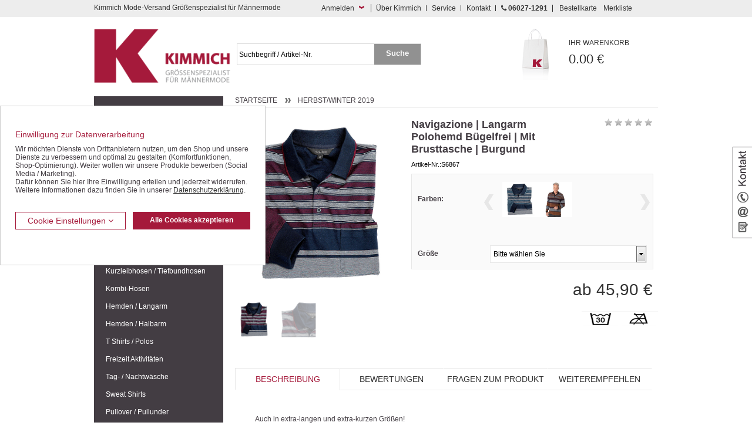

--- FILE ---
content_type: text/html; charset=ISO-8859-1
request_url: https://www.kimmich-modeversand.de/Herbst-Winter-2019/Navigazione-Langarm-Polohemd-B%C3%BCgelfrei-Mit-Brusttasche-Burgund
body_size: 17066
content:
<!DOCTYPE HTML PUBLIC "-//W3C//DTD HTML 4.01//EN" "http://www.w3.org/TR/html4/strict.dtd">
<html lang="de">
<head>
<title>Navigazione | Langarm Polohemd Bügelfrei | Mit Brusttasche | Burgund | Gr&ouml;&szlig;enspezialist M&auml;nnermode </title>





   <meta name="description"
      content="Navigazione | Langarm Polohemd Bügelfrei | Mit Brusttasche | Burgund g&uuml;nstig bestellen im Online Shop: Kimmich -  Seit &uuml;ber 30 Jahren Mode f&uuml;r gl&uuml;ckliche M&auml;nner in allen Gr&ouml;&szlig;en. Kaufen Sie jetzt im g&uuml;nstigen Shop!">
   <meta name="keywords"
      content="Navigazione | Langarm Polohemd Bügelfrei | Mit Brusttasche | Burgund Herbst&#47;Winter 2019 Startseite Kimmich Mode-Versand | Gr&ouml;&szlig;enspezialist f&uuml;r M&auml;nnermode Gr&ouml;&szlig;enspezialist, Groessenspezialist, Groe&szlig;enspezialist, Gr&ouml;ssenspezialist, &Uuml;bergr&ouml;&szlig;e, &Uuml;bergr&ouml;sse, Uebergroesse, Uebergr&ouml;&szlig;en, Uebergroe&szlig;e, Kimmich, Mode, Versand, Versender, Versandhaus, Hose, Hosen, Hemd, Hemden, Olymp, Casa Moda, Jacke, Jacken, Sakko, Sakkos, Pullover, Pulli, Shirt, Pullunder, Anzug, Anz&uuml;ge, Anzuege, G&uuml;rtel, Guertel, Polohemd, Poloshirt, Polo Hemd, Polo Shirt, Polo, Polos, T-Shirt, TShirt, Shirt">
   <meta name="copyright" content="Kimmich Mode-Versand GmbH&Co.KG">
   
     

   <meta name="robots" content="index,follow">
   <meta name="viewport" content="width=device-width, initial-scale=1.0">
   <meta http-equiv="Content-Type" content="text/html; charset=ISO-8859-1">
   <base href="https://www.kimmich-modeversand.de/$WS/kimmich/websale8_shop-kimmich/benutzer/templates/01-aa/">
   
   <link rel="canonical" href="https://www.kimmich-modeversand.de/Herbst-Winter-2019/Navigazione-Langarm-Polohemd-B%c3%bcgelfrei-Mit-Brusttasche-Burgund">
   
   <link rel="shortcut icon" href="/$WS/kimmich/websale8_shop-kimmich/benutzer/templates/images/favicon.ico">
   

   <link rel="stylesheet" href="/$WS/ws_sysdata/css/ws_system_grid_basic.css" type="text/css">
   <!--  -->

   <link rel="stylesheet" href="/$WS/ws_sysdata/css/ws_system_grid_l.css" media="screen and (min-width:959px)"
      type="text/css">
   <!--  -->
   <link rel="stylesheet" href="/$WS/ws_sysdata/css/ws_system_grid_m.css"
      media="screen and (min-width:681px) and (max-width:958px)" type="text/css">
   <!--  -->
   <link rel="stylesheet" href="/$WS/ws_sysdata/css/ws_system_grid_s.css" media="screen and (max-width:680px)"
      type="text/css">
   <!--  -->

   

   
   

   
   
   <link rel="stylesheet" href="/$WS/kimmich/websale8_shop-kimmich/benutzer/templates/01-aa/../css_min/ws_global_2c3038f4b8.min.css">
   
   
<link rel="stylesheet" type="text/css" href="../css/responsive/styles_grid_flexslider.css">


   
   

   
   
   <script language="javascript" type="text/javascript" src="/$WS/kimmich/websale8_shop-kimmich/benutzer/templates/01-aa/../js_min/global_js_a761e0258f.min.js"></script>
   


   
   <script type="text/javascript">
      $(document).ready(function () {
         $('#flyout_login').flyout({
            showContent: true
         });
      });
   </script>
   
   <script type="text/javascript">
      function show_info(elementclass) {
         if ($(elementclass).is(":visible")) {
            $(elementclass).slideUp('slow');
            $(elementclass).parent().removeClass('active');
         }
         else {
            $(elementclass).slideDown('slow');
            $(elementclass).parent().addClass('active');
         }
      }
   </script>
   
   
   
   
   
   <script type="text/javascript">
      $(document).ready(function () {
         $('#input_search').watermark();
         $('#submit_search').click(function () {
            $('#input_search').clearWatermark();
            $('#input_search').blur();
         });
      });
   </script>
   
   <script type="text/javascript">
      $(document).ready(function () {
         $('#kontakt_slider').slideLabel({
            layer_position: 'right',
            startClosed: true,
            startOpenDelayClose: true,
            startOpenDelayCloseDuration: 3000
         });


      });
   </script>
   


   
   <script type="text/javascript" src="/$WS/ws_sysdata/js/ws-module-agreementcookies-1.8.5.js"></script>

   

   <script type="text/javascript">

      function loadMultiDataSelect() {
         //AUFRUF DES PLUGINS
         // SOLL EINE SPEZIELLE SELECTBOX AUSGEWÄHLT WERDEN, DANN MUSS DER SELEKTOR
         // ENTSPRECHEND ANGEPASST WERDEN.
         // Z.B.: ID: $('#MEINE_ID').
         //       NAME: $('select[name=FELDNAME]').
         //       KLASSE: $('.KLASSE').
         $(".select_dep_variations_with_links").ws_multi_data_select({
            //IMAGE FÜR DEN PFEIL NACH UNTEN
            icon_img: "../images/responsive/bg_dropdownbox.png"
         });

         $(".select_dep_variations_with_links_without_data_right").ws_multi_data_select({
            //IMAGE FÜR DEN PFEIL NACH UNTEN
            icon_img: "../images/responsive/bg_dropdownbox.png",
            className: {
               selectbox_wrapper: "wsmds",
               selectbox_input: "wsmds_input",
               selectbox_icon: "wsmds_icon",
               selectbox_options: "wsmds_options",
               selected_option: "wsmds_selected",
               option_data_first: "wsmds_data_first_2",
               option_data_second: "wsmds_data_second_2"
            }
         });
      }
   </script>
   

   <script src="/$WS/ws_sysdata/js/ws-imagegroup-1.1.0.js"></script>
   <script type="text/javascript">
      function ifajaxreload_imagegroup() {
         var onInit = function () {
            $('.bigPic img').css('visibility', 'visible');
            $('.bigPic').css('background', '#FFF');
         };
         var beforeChange = function (el) {
            $('.bigPic img', el).css('visibility', 'hidden');
         };
         var nomobilecolorbox = (function () {
            if ($(window).width() > 680) {
               return true;
            } else {
               return false;
            }
         })();

         $('.imageGroup').ws_image_group({
            zoom: true,                           // deaktiviert/aktiviert Zoomfunktion; Mögliche Werte: true und false
            innerZoom: false,                     // deaktiviert/aktiviert innere Zoomfunktion; Mögliche Werte: true und false
            colorbox: nomobilecolorbox,           // deaktiviert/aktiviert Colorbox; Mögliche Werte: true und false
            colorboxOption: {
               width: '80%',                               // Definition der Breite der Colorbox; Mögliche Angaben in Prozent und Pixel
               height: '80%'                               // Definition der Höhe der Colorbox; Mögliche Angaben in Prozent und Pixel
            },
            colorboxMenu: true,                             // deaktiviert/aktiviert Mehrfachbilder in der Colorbox
            colorboxMenuSettings: {
               beforeChange: null
            },
            changeEvent: "click",                           // Angabe ob Bildwechsel per "hover" oder "click" erfolgen soll, default ist "click"
            align: "center",                      // Angabe der horizontalen Ausrichtung des Bildes
            valign: "middle",                           // Angabe der vertikalen Ausrichtung des Bildes
            circular: false,                      // Aktiviert / Deaktiviert "Dauerschleife" bei Bildwechsel über Pfeile, mögliche Werte: true und false
            onInit: onInit,
            beforeChange: beforeChange
         });
      };
      $(document).ready(function () {
         $(".nomobilecolorboxlink").click(function (e) {
            if ($(window).width() < 767) {
               e.preventDefault();
            }
         });
      });
   </script>
   

    <script type="text/javascript" src="../js/web/jquery.flexslider.js"></script>

<script>
  $(document).ready(function(){
    $(document).click(function(){
      if($('.wsmds_options').length){
        $('.wsmds_options').remove();
      }
    });
  });
</script>

    
<script type="text/javascript">
function ifajaxreload()
	{
						
        $(".ordernow").colorbox({iframe:true, width:"600", height:"450"});

        $('.flexslider_product').flexslider({
            animation: "slide",
            animationLoop: false,
            slideshow: false,
            itemWidth: 140,
            itemMargin: 0,
            minItems: 1,
            maxItems: 4,
	        controlNav: false,                                         //Boolean: Create navigation for paging control of each clide? Note: Leave true for manualControls usage
		    directionNav: true                                        //Boolean: Create navigation for previous/next navigation? (true/false)
	    });
		  
        $('.flexslider_clinks2').flexslider({
			animation: "slide",
			animationLoop: false,
			slideshow: false,
			itemWidth: 50,
			itemMargin: 0,
			minItems: 1,
			maxItems: 4,
			controlNav: false,                                         //Boolean: Create navigation for paging control of each clide? Note: Leave true for manualControls usage
			directionNav: true                                        //Boolean: Create navigation for previous/next navigation? (true/false)
		});
    
    $('.flexslider_productimages').flexslider({
      animation: "slide",
      animationLoop: false,
      slideshow: false,
      itemWidth: 65,
      itemMargin: 0,
      minItems: 1,
      maxItems: 4,
      controlNav: false,                                         //Boolean: Create navigation for paging control of each clide? Note: Leave true for manualControls usage
      directionNav: true                                        //Boolean: Create navigation for previous/next navigation? (true/false)
    });
	}
 </script>

        
	
<script type="text/javascript">
function ifajaxreload_ProductScripts (){
	

        //Funktion zur Auwahl der Sterne in einer Reihe
    var on_click = function() {
        //alert($("input[name=test]:checked").val());
    };

    var rating_text = [{value:"ws_prodrating_points_1", text:""},
                       {value:"ws_prodrating_points_2", text:""},
                       {value:"ws_prodrating_points_3", text:""},
                       {value:"ws_prodrating_points_4", text:""},
                       {value:"ws_prodrating_points_5", text:""}];

    var options = {
                    class_select: "star_select",
                    class_unselect: "star_unselect",
                    on_click: on_click,
                    rating_text: rating_text,
                    text_position: "#text_info"
                  };
    $("input[name=ws_prodrating_rating_points]").ws_rating_system(options);

    };
		
function SubmitSelection() {
	  
       return ws_AJAXPR('productform', 'ISO-8859-1');
	$(".navTabs li:nth-child(1)").addClass("activeTab");
	$("#beschreibung").show();
 }
			
		
$(document).ready(function() {
        ifajaxreload_imagegroup(); // realisiert das erste Laden des Mehrfachbilder-Scriptes
        ifajaxreload(); // realisiert das erste Laden der anderen Produkt-Scripte
        ifajaxreload_ProductScripts();
		loadMultiDataSelect();        // Script fuer das Design der Listboxen
    });
    </script>

    
     
   <!-- Google tag (gtag.js) -->    
   <script> 
      window.dataLayer = window.dataLayer || []; 
      function gtag(){dataLayer.push(arguments);} 
      gtag('consent', 'default', {
         'ad_user_data': 'denied',
         'ad_personalization': 'denied',
         'ad_storage': 'denied',
         'analytics_storage': 'denied'
         });
      
         gtag('js', new Date()); 
         gtag('config','G-1PR0T7CV8F');
         gtag('config','AW-1071307395');  
      </script>  
      
      <script async src="https://www.googletagmanager.com/gtag/js?id=G-1PR0T7CV8F"></script> 
      <script async src="https://www.googletagmanager.com/gtag/js?id=AW-1071307395"></script>      

    <!--  -->
</head>
<body class="ws_product">



   <div id="transparent" style="display:none;"></div>
   

   
   <div class="visually-hidden-focusable text-center">
      <a href="#wsMainContent" onclick="location.href=location.href.split('#')[0] + '#wsMainContent'; return false;"
         class="button back">Kompletten Head der Seite überspringen</a>
   </div>

   

   
   <div id="kontakt_slider" class="kontakt_slider_label desktop_only">
      <div class="icon"><img src="../images/tab_kontakt.png" alt="Kontakt" />
      </div>
      <div class="content">
         <p class="clearfix">
            <img src="../images/icon_phone.png" alt="Service-Hotline" width="30" height="30" style="margin-right:10px;float:left;">Service-Hotline<br>
            <b>0 60 27 / 12 91</b>
         </p>
         <br>
         <p class="clearfix">
            <img src="../images/icon_email.png" alt="eMail Adresse" style="margin-right:10px; float:left;" />eMail Adresse<br>
            <a href="mailto:info@kimmich-modeversand.de">info@kimmich-modeversand.de</a>
         </p>
         <br>
         <p class="clearfix">
            <img src="../images/icon_formular.png" alt="ontaktformular" style="margin-right:10px;float:left;" />Kontaktformular<br>
            <a href="https://www.kimmich-modeversand.de/Kontaktformular.htm?websale8=kimmich&amp;tpl=inhaltsseiten%2ftpl_kontakt.htm&anrede=&a_title_list=&a_country=&otp1=kontakt">&raquo; zum Kontaktformular</a>
         </p>
         <div class="clear"></div>
      </div>
   </div>
   

   

   
   <div id="service">
      <div class="wrapper">
         <div id="flyout_login" class="flyout_box col col-l-6 col-m-8 col-s-3">
            <div class="col col-l-12 col-m-12 col-s-2"> 
               
               
               
               <p class="left seo_headline">Kimmich Mode-Versand Gr&ouml;&szlig;enspezialist f&uuml;r M&auml;nnermode
               </p>
               
               
            </div>
            <div class="s_clear"></div>
            <div class="links l_right" style="margin-top: 0;">
               <button type="button" onClick="showFlyout();" class="slide_link button_login_head">Anmelden</button>
            </div>
            <div class="clear"></div>

            <!--Schnellanmeldung-->
            <div class="flyout_content " id="quicklogin_form">
               <div id="quicklogin_error"> 
               </div>
               <div id="quicklogin_success"> 
                  
               </div>
               
               <form action="https://www.kimmich-modeversand.de/websale8/" method="post" id="quicklogin_input">
<input type="hidden" name="Ctx" value="%7bver%2f8%2fver%7d%7bst%2f40c%2fst%7d%7bcmd%2f0%2fcmd%7d%7bm%2fwebsale%2fm%7d%7bs%2fkimmich%2fs%7d%7bl%2f01%2daa%2fl%7d%7bmi%2f002289%2fmi%7d%7bpi%2fS6867%2fpi%7d%7bpoh%2f1%2fpoh%7d%7bssl%2fx%2fssl%7d%7bmd5%2fab31ef363632fcf92c3741a77e036f6d%2fmd5%7d">
<input type="hidden" name="csrf_antiforge" value="E4436DBF181596BF22635DCBADEB72A6">

                  
   <div class="col col-l-12 col-m-12 col-s-5">
      <div class="quicklogin_rows">E-Mail:</div>
   </div>
   <div class="col col-l-12 col-m-12 col-s-7">
      <div class="quicklogin_rows">
         <input type="text" name="input_login_email" value="" class="" autocomplete="email" aria-label="Schnellanmeldung E-Mail">
      </div>
   </div>
   <div class="clear spacer10"></div>
   <div class="col col-l-12 col-m-12 col-s-5">
      <div class="quicklogin_rows">Passwort:</div>
   </div>
   <div class="col col-l-8 col-m-8 col-s-7">
      <div class="quicklogin_rows">
         <input type="password" name="input_login_pw" value="" class="" autocomplete="off" aria-label="Schnellanmeldung Passwort">
      </div>
   </div>
   <div class="col col-l-4 col-m-4 col-s-4 right">
      <div class="quicklogin_rows">
         <button type="submit" class="button" onclick="return ws_AJAXsendFormTemplate('quicklogin_input', 'ISO-8859-1', ws_AJAXSendLoginStart, ws_AJAXSendLoginError, 'ws_AJAXSendLoginResponseSuccess()', 'ws_AJAXSendLoginResponseError()');"><span class="sr-only">Schnellanmeldung Button </span>Login</button>
      </div>
   </div>
   <div class="clear spacer20"></div>
   <div class="col col-l-12 col-m-12 col-s-5">
      <div class="quicklogin_rows"><a style="color:white;" href="https://www.kimmich-modeversand.de/?websale8=kimmich&type=LoginUser">Neu registrieren ?</a>
      </div>
   </div>
   <div class="clear spacer10"></div>
   <div class="col col-l-12 col-m-12 col-s-5">
      <div class="quicklogin_rows"><a style="color:white;" href="https://www.kimmich-modeversand.de/?websale8=kimmich&type=RequestPW">Passwort vergessen ?</a>
      </div>
   </div>
   
               </form>
               
            </div>
            <!-- , Schnellanmeldung Ende-->
         </div>
         <!--  -->

         <div class="service_navigation col col-l-6 col-m-4 col-s-9">
            <a href="https://www.kimmich-modeversand.de/inhaltsseiten-tpl_wirueberuns-htm.htm?websale8=kimmich&amp;tpl=inhaltsseiten%2ftpl_wirueberuns.htm&otp1=wirueberuns"
               class="first m_hide s_hide">&Uuml;ber Kimmich</a> <a
               href="https://www.kimmich-modeversand.de/Service?d=1&otp1=Service"
               class="m_hide s_hide">Service</a> <a
               href="https://www.kimmich-modeversand.de/Kontaktformular.htm?websale8=kimmich&amp;tpl=inhaltsseiten%2ftpl_kontakt.htm&anrede=&a_title_list=&a_country=&otp1=kontakt">Kontakt</a>
            <a href="https://www.kimmich-modeversand.de/Kontaktformular.htm?websale8=kimmich&amp;tpl=inhaltsseiten%2ftpl_kontakt.htm&anrede=&a_title_list=&a_country=&otp1=kontakt"
               class="hotline"><i class="fa fa-phone" aria-hidden="true"></i> <strong>06027-1291</strong></a> <a
               href="/?websale8=kimmich&act=direct_order&otp1=direktbestellung"
               class="last m_hide s_hide">Bestellkarte</a> <a href="https://www.kimmich-modeversand.de/?websale8=kimmich"
               class="last">Merkliste</a>
         </div>
         <div class="clear"></div>
      </div>
   </div>
   

   <div id="header">
      <div class="wrapper">
         <div class="row">
            <div class="l_spacer20 m_spacer20 s_spacer10"></div>
            <div class="col col-l-3 col-m-3 col-s-6"> <a href="https://www.kimmich-modeversand.de" class="logo content">
                  
                  
                  <img src="../images/logo.png"
                     alt="Kimmich Mode-Versand">
                  
                  
                  

                  

                   </a> </div>
            
            <div class="col col-l-1 col-m-1 col-s-2 right">
               <div class="content">
                  <div id="open_mobile_menu" class="mobile_and_tablet_only"> 
                      <img alt="Icon Menü" src="../images/responsive/icon_menu.png">
                     


                     
                      </div>
               </div>
            </div>
            <div class="col col-l-3 col-m-3 col-s-2 right">
               <div id="WK-Short" class="content"> 
                     
   <div class="basket"> 
       
      <a href="https://www.kimmich-modeversand.de/?websale8=kimmich" class="mobile_not">
         <span>Ihr Warenkorb</span>
         0.00 &euro; </a>
      
   </div>
   
   
                     
               </div>
            </div>

            <!--  <div class="col col-l-1 col-m-1 col-s-0">&nbsp;</div>
   <div class="col col-s-3 mobile_only" id="topnavi_mobile">
   <div class="icon_menue"></div>
   </div>-->
            <div class="s_clear"></div>
            <div class="col col-l-4 col-m-4 col-s-12">
               <form action="/websale8/" method="post" class="search content">
<input type="hidden" name="Ctx" value="%7bver%2f8%2fver%7d%7bst%2f417%2fst%7d%7bcmd%2f0%2fcmd%7d%7bm%2fwebsale%2fm%7d%7bs%2fkimmich%2fs%7d%7bl%2f01%2daa%2fl%7d%7bmi%2f002289%2fmi%7d%7bpi%2fS6867%2fpi%7d%7bpoh%2f1%2fpoh%7d%7bmd5%2fe95c3a7aa3184d34f62ca13cb55de7f1%2fmd5%7d">

                  <div class="col col-l-9 col-m-9 col-s-9">
                     <input name="search_input" type="text" value="" id="input_search"
                        title="Suchbegriff / Artikel-Nr." autocomplete="off">
                  </div>
                  <div class="col col-l-3 col-m-3 col-s-3">
                     <input type="submit" name="image" value="Suche" class="button back" id="submit_search">
                  </div>
                  <div class="clear"></div>
               </form>
            </div>
            
            
            <div class="l_spacer20 m_spacer20 s_spacer10 clear"></div>
         </div>
      </div>
   </div>

   
   
   <main id="wsMainContent">
    <div id="content" class="wrapper wrapper_content">
      <div class="col col-l-3">
         
   <div id="mobilemenu" class="mobilemenu_hidden">
      
      
      <div id="hide_mobile_menu"><img alt="Icon Menü geöffnet" src="../images/responsive/icon_menu_zu.png"></div>
      

      
      

      

      
      
      
      



      
      

   
   <ul class="level1 container" id="productmenu">
      

      
      
      
      
      


      
      <li class="level1_li  show_hover"> <a
            href="https://www.kimmich-modeversand.de/Geschenk-Gutscheine"
            class="level1_link "
            >Geschenk-Gutscheine</a> 
      </li>
      
      
      
      
      


      
      <li class="level1_li  show_hover"> <a
            href="https://www.kimmich-modeversand.de/Schn%c3%a4ppchenmarkt"
            class="level1_link "
            >Schnäppchen / SALE</a> 
         <ul class="level2">
            
            <li class="level2_li"> <a href="https://www.kimmich-modeversand.de/Schn%c3%a4ppchenmarkt/Herren-Halbarm-Hemden"
                  class="level2_link "
                  >Halbarm-Hemden</a> 
            </li>
            
            <li class="level2_li"> <a href="https://www.kimmich-modeversand.de/Schn%c3%a4ppchenmarkt/Herren-Langarm-Hemden"
                  class="level2_link "
                  >Langarm-Hemden</a> 
            </li>
            
            <li class="level2_li"> <a href="https://www.kimmich-modeversand.de/Schn%c3%a4ppchenmarkt/Herren-Polo-Shirts-T-Shirts"
                  class="level2_link "
                  >Polo- / T-Shirts</a> 
            </li>
            
            <li class="level2_li"> <a href="https://www.kimmich-modeversand.de/Schn%c3%a4ppchenmarkt/Herren-Hosen-Jeans"
                  class="level2_link "
                  >Hosen / Jeans</a> 
            </li>
            
            <li class="level2_li"> <a href="https://www.kimmich-modeversand.de/Schn%c3%a4ppchenmarkt/Herren-Bermudas-Shorts"
                  class="level2_link "
                  >Bermudas / Shorts</a> 
            </li>
            
            <li class="level2_li"> <a href="https://www.kimmich-modeversand.de/Schn%c3%a4ppchenmarkt/Herren-Jacken-Westen"
                  class="level2_link "
                  >Jacken / Westen</a> 
            </li>
            
            <li class="level2_li"> <a href="https://www.kimmich-modeversand.de/Schn%c3%a4ppchenmarkt/Herren-Sakkos"
                  class="level2_link "
                  >Sakkos</a> 
            </li>
            
            <li class="level2_li"> <a href="https://www.kimmich-modeversand.de/Schn%c3%a4ppchenmarkt/Herren-Unterw%c3%a4sche-Unterhosen-Unterhemden"
                  class="level2_link "
                  >Unterwäsche</a> 
            </li>
            
            <li class="level2_li"> <a href="https://www.kimmich-modeversand.de/Schn%c3%a4ppchenmarkt/Herren-Freizeit-Bekleidung-Trainingsanzug-T-Shirt-Polo-Shirt"
                  class="level2_link "
                  >Freizeit-Bekleidung</a> 
            </li>
            
            <li class="level2_li"> <a href="https://www.kimmich-modeversand.de/Schn%c3%a4ppchenmarkt/Herren-Pullunder"
                  class="level2_link "
                  >Shirts / Pullis</a> 
            </li>
            
            <li class="level2_li"> <a href="https://www.kimmich-modeversand.de/Schn%c3%a4ppchenmarkt/Restposten"
                  class="level2_link "
                  >Restposten</a> 
            </li>
            
         </ul>
         
      </li>
      
      
      
      
      


      
      <li class="level1_li  show_hover"> <a
            href="https://www.kimmich-modeversand.de/Herren-Jacken-Blousons"
            class="level1_link "
            >Jacken / Blousons</a> 
         <ul class="level2">
            
            <li class="level2_li"> <a href="https://www.kimmich-modeversand.de/Herren-Jacken-Blousons/Herren-Blousons"
                  class="level2_link "
                  >Blousons</a> 
            </li>
            
            <li class="level2_li"> <a href="https://www.kimmich-modeversand.de/Herren-Jacken-Blousons/Herren-Funktionsjacken-Regenjacken"
                  class="level2_link "
                  >Funktionsjacken</a> 
            </li>
            
            <li class="level2_li"> <a href="https://www.kimmich-modeversand.de/Herren-Jacken-Blousons/Herren-Lederjacken"
                  class="level2_link "
                  >Lederjacken</a> 
            </li>
            
            <li class="level2_li"> <a href="https://www.kimmich-modeversand.de/Herren-Jacken-Blousons/Herren-Fleece-Westen-Softshell-Westen"
                  class="level2_link "
                  >Fleece / Softshell</a> 
            </li>
            
            <li class="level2_li"> <a href="https://www.kimmich-modeversand.de/Herren-Jacken-Blousons/Herren-Wolljacken-Wolle-Jacken"
                  class="level2_link "
                  >Wolljacken</a> 
            </li>
            
            <li class="level2_li"> <a href="https://www.kimmich-modeversand.de/Herren-Jacken-Blousons/Herren-Mantel"
                  class="level2_link "
                  >Mantel</a> 
            </li>
            
            <li class="level2_li"> <a href="https://www.kimmich-modeversand.de/Herren-Jacken-Blousons/Herren-Leichte-Jacken"
                  class="level2_link "
                  >Leichte Jacken</a> 
            </li>
            
         </ul>
         
      </li>
      
      
      
      
      


      
      <li class="level1_li  show_hover"> <a
            href="https://www.kimmich-modeversand.de/Herren-Sakkos-Janker"
            class="level1_link "
            >Sakkos / Janker</a> 
         <ul class="level2">
            
            <li class="level2_li"> <a href="https://www.kimmich-modeversand.de/Herren-Sakkos-Janker/Herren-Janker"
                  class="level2_link "
                  >Trachten-Janker</a> 
            </li>
            
            <li class="level2_li"> <a href="https://www.kimmich-modeversand.de/Herren-Sakkos-Janker/Herren-Leger-Sakkos"
                  class="level2_link "
                  >Leger Sakkos</a> 
            </li>
            
            <li class="level2_li"> <a href="https://www.kimmich-modeversand.de/Herren-Sakkos-Janker/Herren-Sport-Sakko"
                  class="level2_link "
                  >Sport Sakkos</a> 
            </li>
            
         </ul>
         
      </li>
      
      
      
      
      


      
      <li class="level1_li  show_hover"> <a
            href="https://www.kimmich-modeversand.de/Herren-Anzug-Baukasten-Anz%c3%bcge"
            class="level1_link "
            >Anzüge / Baukasten</a> 
         <ul class="level2">
            
            <li class="level2_li"> <a href="https://www.kimmich-modeversand.de/Herren-Anzug-Baukasten-Anz%c3%bcge/Herren-Sakko-Baukasten"
                  class="level2_link "
                  >Sakkos</a> 
            </li>
            
            <li class="level2_li"> <a href="https://www.kimmich-modeversand.de/Herren-Anzug-Baukasten-Anz%c3%bcge/Herren-Hosen-Baukasten"
                  class="level2_link "
                  >Hosen</a> 
            </li>
            
            <li class="level2_li"> <a href="https://www.kimmich-modeversand.de/Herren-Anzug-Baukasten-Anz%c3%bcge/Herren-Westen-Baukasten"
                  class="level2_link "
                  >Westen</a> 
            </li>
            
         </ul>
         
      </li>
      
      
      
      
      


      
      <li class="level1_li  show_hover"> <a
            href="https://www.kimmich-modeversand.de/Herren-Westen"
            class="level1_link "
            >Westen</a> 
         <ul class="level2">
            
            <li class="level2_li"> <a href="https://www.kimmich-modeversand.de/Herren-Westen/Herren-Softshell-Westen-Fleece-Weste"
                  class="level2_link "
                  >Softshell / Fleece</a> 
            </li>
            
            <li class="level2_li"> <a href="https://www.kimmich-modeversand.de/Herren-Westen/Herren-Mikrovelour-Westen"
                  class="level2_link "
                  >Mikrovelour</a> 
            </li>
            
         </ul>
         
      </li>
      
      
      
      
      


      
      <li class="level1_li  show_hover"> <a
            href="https://www.kimmich-modeversand.de/Herren-Jeans-Denim-Hosen"
            class="level1_link "
            >Jeans / Denim</a> 
         <ul class="level2">
            
            <li class="level2_li"> <a href="https://www.kimmich-modeversand.de/Herren-Jeans-Denim-Hosen/Herren-Stretch-Jeans-Hosen"
                  class="level2_link "
                  >Stretch-Jeans</a> 
            </li>
            
            <li class="level2_li"> <a href="https://www.kimmich-modeversand.de/Herren-Jeans-Denim-Hosen/Herren-5-Pocket-Jeans-Hosen"
                  class="level2_link "
                  >Five Pocket Jeans</a> 
            </li>
            
            <li class="level2_li"> <a href="https://www.kimmich-modeversand.de/Herren-Jeans-Denim-Hosen/Herren-Bundfaltenjeans-Hosen"
                  class="level2_link "
                  >Bundfalten-Jeans</a> 
            </li>
            
            <li class="level2_li"> <a href="https://www.kimmich-modeversand.de/Herren-Jeans-Denim-Hosen/Herren-Jeans-Hosen-Preisleistung"
                  class="level2_link "
                  >Jeans Preisleistung</a> 
            </li>
            
         </ul>
         
      </li>
      
      
      
      
      


      
      <li class="level1_li  show_hover"> <a
            href="https://www.kimmich-modeversand.de/Herren-Freizeithosen"
            class="level1_link "
            >Freizeithosen</a> 
         <ul class="level2">
            
            <li class="level2_li"> <a href="https://www.kimmich-modeversand.de/Herren-Freizeithosen/Herren-Thermohosen"
                  class="level2_link "
                  >Thermohosen</a> 
            </li>
            
            <li class="level2_li"> <a href="https://www.kimmich-modeversand.de/Herren-Freizeithosen/Herren-Baumwollhosen"
                  class="level2_link "
                  >Baumwollhosen</a> 
            </li>
            
            <li class="level2_li"> <a href="https://www.kimmich-modeversand.de/Herren-Freizeithosen/Herren-Cordhosen-Manchesterhosen"
                  class="level2_link "
                  >Cordhosen</a> 
            </li>
            
            <li class="level2_li"> <a href="https://www.kimmich-modeversand.de/Herren-Freizeithosen/Herren-Dehnbundhosen"
                  class="level2_link "
                  >Dehnbundhosen</a> 
            </li>
            
            <li class="level2_li"> <a href="https://www.kimmich-modeversand.de/Herren-Freizeithosen/Herren-Schlupfhosen"
                  class="level2_link "
                  >Schlupfhosen</a> 
            </li>
            
            <li class="level2_li"> <a href="https://www.kimmich-modeversand.de/Herren-Freizeithosen/Traditionell-sportliche-Herren-Hosen"
                  class="level2_link "
                  >Traditionell sportlich</a> 
            </li>
            
         </ul>
         
      </li>
      
      
      
      
      


      
      <li class="level1_li  show_hover"> <a
            href="https://www.kimmich-modeversand.de/Herren-Bermudas-Shorts-kurze-Hosen"
            class="level1_link "
            >Bermudas / Shorts</a> 
         <ul class="level2">
            
            <li class="level2_li"> <a href="https://www.kimmich-modeversand.de/Herren-Bermudas-Shorts-kurze-Hosen/Herren-Bermudas"
                  class="level2_link "
                  >Bermudas</a> 
            </li>
            
            <li class="level2_li"> <a href="https://www.kimmich-modeversand.de/Herren-Bermudas-Shorts-kurze-Hosen/Herren-Shorts-kurze-Hosen"
                  class="level2_link "
                  >Shorts</a> 
            </li>
            
            <li class="level2_li"> <a href="https://www.kimmich-modeversand.de/Herren-Bermudas-Shorts-kurze-Hosen/Herren-Shorts-Bermudas-leger-an-hei%c3%9fen-Tagen"
                  class="level2_link "
                  >Leger an heißen Tagen</a> 
            </li>
            
            <li class="level2_li"> <a href="https://www.kimmich-modeversand.de/Herren-Bermudas-Shorts-kurze-Hosen/Herren-Badehosen-Schwimmshorts"
                  class="level2_link "
                  >Badehosen</a> 
            </li>
            
         </ul>
         
      </li>
      
      
      
      
      


      
      <li class="level1_li  show_hover"> <a
            href="https://www.kimmich-modeversand.de/Herren-Kurzleibhosen-Tiefbundhosen"
            class="level1_link "
            >Kurzleibhosen / Tiefbundhosen</a> 
         <ul class="level2">
            
            <li class="level2_li"> <a href="https://www.kimmich-modeversand.de/Herren-Kurzleibhosen-Tiefbundhosen/Herren-Kurzleib-Jeans-Hosen-Tiefbund"
                  class="level2_link "
                  >Jeans mit Tiefbund</a> 
            </li>
            
            <li class="level2_li"> <a href="https://www.kimmich-modeversand.de/Herren-Kurzleibhosen-Tiefbundhosen/Herren-Kurzleib-Baumwolle-Hosen-Tiefbund"
                  class="level2_link "
                  >Baumwoll-Hosen mit Tiefbund</a> 
            </li>
            
            <li class="level2_li"> <a href="https://www.kimmich-modeversand.de/Herren-Kurzleibhosen-Tiefbundhosen/Herren-Kurzleib-Kombihosen-Hosen-Tiefbund"
                  class="level2_link "
                  >Kombihosen mit Tiefbund</a> 
            </li>
            
            <li class="level2_li"> <a href="https://www.kimmich-modeversand.de/Herren-Kurzleibhosen-Tiefbundhosen/Herren-Kurzleib-Shorts-Bermudas-kurze-Hosen-Tiefbund"
                  class="level2_link "
                  >Shorts / Bermudas</a> 
            </li>
            
         </ul>
         
      </li>
      
      
      
      
      


      
      <li class="level1_li  show_hover"> <a
            href="https://www.kimmich-modeversand.de/Herren-Kombihosen"
            class="level1_link "
            >Kombi-Hosen</a> 
      </li>
      
      
      
      
      


      
      <li class="level1_li  show_hover"> <a
            href="https://www.kimmich-modeversand.de/Herren-Hemden-Langarm"
            class="level1_link "
            >Hemden / Langarm</a> 
         <ul class="level2">
            
            <li class="level2_li"> <a href="https://www.kimmich-modeversand.de/Herren-Hemden-Langarm/Herren-Hemden-Langarm-Venti-Black-Label"
                  class="level2_link "
                  >Venti Black Label</a> 
            </li>
            
            <li class="level2_li"> <a href="https://www.kimmich-modeversand.de/Herren-Hemden-Langarm/Herren-Hemden-Langarm-Casa-Moda"
                  class="level2_link "
                  >Casa Moda Hemden</a> 
            </li>
            
            <li class="level2_li"> <a href="https://www.kimmich-modeversand.de/Herren-Hemden-Langarm/Herren-Hemden-Langarm-b%c3%bcgelfrei"
                  class="level2_link "
                  >Bügelfreie Hemden</a> 
            </li>
            
            <li class="level2_li"> <a href="https://www.kimmich-modeversand.de/Herren-Hemden-Langarm/Herren-City-Hemden-Langarm-b%c3%bcgelfrei"
                  class="level2_link "
                  >City Hemden</a> 
            </li>
            
            <li class="level2_li"> <a href="https://www.kimmich-modeversand.de/Herren-Hemden-Langarm/Herren-Hemden-Langarm-Sportiv"
                  class="level2_link "
                  >Sportive Hemden</a> 
            </li>
            
            <li class="level2_li"> <a href="https://www.kimmich-modeversand.de/Herren-Hemden-Langarm/Herren-Country-Hemden-Landhausmode-Langarm"
                  class="level2_link "
                  >Country Hemden</a> 
            </li>
            
            <li class="level2_li"> <a href="https://www.kimmich-modeversand.de/Herren-Hemden-Langarm/Herren-Hemden-Langarm-Vario-Kragen-elegant"
                  class="level2_link "
                  >Hemden Vario Kragen</a> 
            </li>
            
            <li class="level2_li"> <a href="https://www.kimmich-modeversand.de/Herren-Hemden-Langarm/Herren-Hemden-Langarm-Button-down-Kragen"
                  class="level2_link "
                  >Button Down Kragen</a> 
            </li>
            
            <li class="level2_li"> <a href="https://www.kimmich-modeversand.de/Herren-Hemden-Langarm/Herren-Flanell-Hemden-Langarm"
                  class="level2_link "
                  >Flanell Hemden</a> 
            </li>
            
         </ul>
         
      </li>
      
      
      
      
      


      
      <li class="level1_li  show_hover"> <a
            href="https://www.kimmich-modeversand.de/Herren-Kurzarm-Hemden-Halbarm"
            class="level1_link "
            >Hemden / Halbarm</a> 
         <ul class="level2">
            
            <li class="level2_li"> <a href="https://www.kimmich-modeversand.de/Herren-Kurzarm-Hemden-Halbarm/Herren-Kurzarm-Hemden-Halbarm-Super-Cotton-b%c3%bcgelfrei"
                  class="level2_link "
                  >Super Cotton Halbarm</a> 
            </li>
            
            <li class="level2_li"> <a href="https://www.kimmich-modeversand.de/Herren-Kurzarm-Hemden-Halbarm/Herren-Kurzarm-City-Hemden-Halbarm-b%c3%bcgelfrei-1"
                  class="level2_link "
                  >Bügelfreie Hemden Halbarm</a> 
            </li>
            
            <li class="level2_li"> <a href="https://www.kimmich-modeversand.de/Herren-Kurzarm-Hemden-Halbarm/Herren-Kurzarm-City-Hemden-Halbarm-b%c3%bcgelfrei"
                  class="level2_link "
                  >City Hemden Halbarm</a> 
            </li>
            
            <li class="level2_li"> <a href="https://www.kimmich-modeversand.de/Herren-Kurzarm-Hemden-Halbarm/Herren-Kurzarm-sportive-Hemden-Halbarm"
                  class="level2_link "
                  >Sportive Hemden Halbarm</a> 
            </li>
            
            <li class="level2_li"> <a href="https://www.kimmich-modeversand.de/Herren-Kurzarm-Hemden-Halbarm/Herren-Kurzarm-Hemden-Halbarm-Vario-Kragen-elegant"
                  class="level2_link "
                  >Vario Kragen Hemden Halbarm</a> 
            </li>
            
            <li class="level2_li"> <a href="https://www.kimmich-modeversand.de/Herren-Kurzarm-Hemden-Halbarm/Herren-Kurzarm-Hemden-Halbarm-Button-down-Kragen"
                  class="level2_link "
                  >Button Down Kragen Halbarm</a> 
            </li>
            
         </ul>
         
      </li>
      
      
      
      
      


      
      <li class="level1_li  show_hover"> <a
            href="https://www.kimmich-modeversand.de/Herren-T-Shirts-Polo-Shirts"
            class="level1_link "
            >T Shirts / Polos</a> 
         <ul class="level2">
            
            <li class="level2_li"> <a href="https://www.kimmich-modeversand.de/Herren-T-Shirts-Polo-Shirts/Herren-T-Sirts-Polo-Shirts-extra-langer-Rumpf-tall"
                  class="level2_link "
                  >Mit extra langem Rumpf</a> 
            </li>
            
            <li class="level2_li"> <a href="https://www.kimmich-modeversand.de/Herren-T-Shirts-Polo-Shirts/Herren-Uni-Polo-Shirts-einfarbig"
                  class="level2_link "
                  >Polo uni</a> 
            </li>
            
            <li class="level2_li"> <a href="https://www.kimmich-modeversand.de/Herren-T-Shirts-Polo-Shirts/Herren-Uni-T-Sirts-einfarbig"
                  class="level2_link "
                  >T-Shirt uni</a> 
            </li>
            
            <li class="level2_li"> <a href="https://www.kimmich-modeversand.de/Herren-T-Shirts-Polo-Shirts/Herren-T-Sirts-Polo-Shirts-gestreift"
                  class="level2_link "
                  >Gestreifte Shirts</a> 
            </li>
            
            <li class="level2_li"> <a href="https://www.kimmich-modeversand.de/Herren-T-Shirts-Polo-Shirts/Herren-T-Sirts-Polo-Shirts-bedruckt"
                  class="level2_link "
                  >Bedruckte Shirts</a> 
            </li>
            
            <li class="level2_li"> <a href="https://www.kimmich-modeversand.de/Herren-T-Shirts-Polo-Shirts/Herren-T-Sirts-Polo-Shirts-mit-Knopfleiste-Serafino-Kragen"
                  class="level2_link "
                  >Mit Knopfleiste (Serafino)</a> 
            </li>
            
            <li class="level2_li"> <a href="https://www.kimmich-modeversand.de/Herren-T-Shirts-Polo-Shirts/Herren-Polo-Shirts-Pima-Cotton-Casa-Moda"
                  class="level2_link "
                  >Premium Cotton</a> 
            </li>
            
            <li class="level2_li"> <a href="https://www.kimmich-modeversand.de/Herren-T-Shirts-Polo-Shirts/Herren-Polo-Shirts"
                  class="level2_link "
                  >Polo-Shirts</a> 
            </li>
            
            <li class="level2_li"> <a href="https://www.kimmich-modeversand.de/Herren-T-Shirts-Polo-Shirts/Herren-Pique-Polo-Shirts"
                  class="level2_link "
                  >Pique-Polo</a> 
            </li>
            
            <li class="level2_li"> <a href="https://www.kimmich-modeversand.de/Herren-T-Shirts-Polo-Shirts/Herren-Dry-Tec-Polo-Shirts"
                  class="level2_link "
                  >DryTec</a> 
            </li>
            
            <li class="level2_li"> <a href="https://www.kimmich-modeversand.de/Herren-T-Shirts-Polo-Shirts/Herren-Pique-Polo-Shirts-mit-Rei%c3%9fverschluss"
                  class="level2_link "
                  >Pique Polo Zipp</a> 
            </li>
            
            <li class="level2_li"> <a href="https://www.kimmich-modeversand.de/Herren-T-Shirts-Polo-Shirts/Herren-easy-care-Polo-Shirts-pflegeleicht"
                  class="level2_link "
                  >Easy Care</a> 
            </li>
            
            <li class="level2_li"> <a href="https://www.kimmich-modeversand.de/Herren-T-Shirts-Polo-Shirts/Herren-Polo-Shirts-mit-Strickbund"
                  class="level2_link "
                  >... mit Strickbund</a> 
            </li>
            
            <li class="level2_li"> <a href="https://www.kimmich-modeversand.de/Herren-T-Shirts-Polo-Shirts/Herren-T-Sirts-Tank-Top-Achselshirt"
                  class="level2_link "
                  >Tank Tops (Achselshirts)</a> 
            </li>
            
            <li class="level2_li"> <a href="https://www.kimmich-modeversand.de/Herren-T-Shirts-Polo-Shirts/Herren-T-Sirts-Doppelpack-Ragman-Casa-Moda"
                  class="level2_link "
                  >im Doppelpack</a> 
            </li>
            
         </ul>
         
      </li>
      
      
      
      
      


      
      <li class="level1_li  show_hover"> <a
            href="https://www.kimmich-modeversand.de/Herren-Freizeit-Aktivit%c3%a4ten-Trainingsanzug-Hose-Jacke-Shirt"
            class="level1_link "
            >Freizeit Aktivitäten</a> 
         <ul class="level2">
            
            <li class="level2_li"> <a href="https://www.kimmich-modeversand.de/Herren-Freizeit-Aktivit%c3%a4ten-Trainingsanzug-Hose-Jacke-Shirt/Herren-Freizeit-Aktivit%c3%a4ten-T-Shirt-Polo-Shirt"
                  class="level2_link "
                  >Shirts</a> 
            </li>
            
            <li class="level2_li"> <a href="https://www.kimmich-modeversand.de/Herren-Freizeit-Aktivit%c3%a4ten-Trainingsanzug-Hose-Jacke-Shirt/Herren-Freizeit-Aktivit%c3%a4ten-Trainings-Anzug-Freizeit-Anz%c3%bcge"
                  class="level2_link "
                  >Anzüge</a> 
            </li>
            
            <li class="level2_li"> <a href="https://www.kimmich-modeversand.de/Herren-Freizeit-Aktivit%c3%a4ten-Trainingsanzug-Hose-Jacke-Shirt/Herren-Freizeit-Aktivit%c3%a4ten-Tranings-Jacken-Freizeit-Jacke"
                  class="level2_link "
                  >Jacken</a> 
            </li>
            
            <li class="level2_li"> <a href="https://www.kimmich-modeversand.de/Herren-Freizeit-Aktivit%c3%a4ten-Trainingsanzug-Hose-Jacke-Shirt/Herren-Freizeit-Aktivit%c3%a4ten-Trainings-Hosen-Freizeit-Hose"
                  class="level2_link "
                  >Hosen</a> 
            </li>
            
         </ul>
         
      </li>
      
      
      
      
      


      
      <li class="level1_li  show_hover"> <a
            href="https://www.kimmich-modeversand.de/Herren-Unterw%c3%a4sche-Schlafanzug-Bademantel"
            class="level1_link "
            >Tag- / Nachtwäsche</a> 
         <ul class="level2">
            
            <li class="level2_li"> <a href="https://www.kimmich-modeversand.de/Herren-Unterw%c3%a4sche-Schlafanzug-Bademantel/Herren-Bademantel-Saunamantel-Morgenmantel"
                  class="level2_link "
                  >Bademäntel</a> 
            </li>
            
            <li class="level2_li"> <a href="https://www.kimmich-modeversand.de/Herren-Unterw%c3%a4sche-Schlafanzug-Bademantel/Herren-Schlafanzug-Pyjama-Langarm"
                  class="level2_link "
                  >Schlafanzüge Langarm</a> 
            </li>
            
            <li class="level2_li"> <a href="https://www.kimmich-modeversand.de/Herren-Unterw%c3%a4sche-Schlafanzug-Bademantel/Herren-Kurzarm-Schlafanzug-Pyjama-Halbarm"
                  class="level2_link "
                  >Schlafanzüge Halbarm</a> 
            </li>
            
            <li class="level2_li"> <a href="https://www.kimmich-modeversand.de/Herren-Unterw%c3%a4sche-Schlafanzug-Bademantel/Herren-Unterw%c3%a4sche-Unterhose-Unterhemd-lange-Unterhose"
                  class="level2_link "
                  >Unterwäsche</a> 
            </li>
            
            <li class="level2_li"> <a href="https://www.kimmich-modeversand.de/Herren-Unterw%c3%a4sche-Schlafanzug-Bademantel/Loungewear"
                  class="level2_link "
                  >Loungewear</a> 
            </li>
            
            <li class="level2_li"> <a href="https://www.kimmich-modeversand.de/Herren-Unterw%c3%a4sche-Schlafanzug-Bademantel/Schlafanzug-Baukasten"
                  class="level2_link "
                  >Schlafanzug Baukasten</a> 
            </li>
            
         </ul>
         
      </li>
      
      
      
      
      


      
      <li class="level1_li  show_hover"> <a
            href="https://www.kimmich-modeversand.de/Herren-Sweat-Shirt-Jacke-Weste"
            class="level1_link "
            >Sweat Shirts</a> 
         <ul class="level2">
            
            <li class="level2_li"> <a href="https://www.kimmich-modeversand.de/Herren-Sweat-Shirt-Jacke-Weste/Herren-Casa-Moda-Sweat-Shirt-Premium-Cotton"
                  class="level2_link "
                  >Casa Moda Premium Cotton</a> 
            </li>
            
            <li class="level2_li"> <a href="https://www.kimmich-modeversand.de/Herren-Sweat-Shirt-Jacke-Weste/Herren-Sweat-Shirt-Polo-Kragen"
                  class="level2_link "
                  >Polokragen</a> 
            </li>
            
            <li class="level2_li"> <a href="https://www.kimmich-modeversand.de/Herren-Sweat-Shirt-Jacke-Weste/Herren-Sweat-Shirt-Troyer-Kragen-Polo-Zipp"
                  class="level2_link "
                  >Troyerkragen</a> 
            </li>
            
            <li class="level2_li"> <a href="https://www.kimmich-modeversand.de/Herren-Sweat-Shirt-Jacke-Weste/Herren-Sweat-Shirt-b%c3%bcgelfrei"
                  class="level2_link "
                  >Bügelfrei</a> 
            </li>
            
            <li class="level2_li"> <a href="https://www.kimmich-modeversand.de/Herren-Sweat-Shirt-Jacke-Weste/Herren-Sweat-Jacken-Westen-Baumwolle-pflegeleicht"
                  class="level2_link "
                  >Westen / Jacken</a> 
            </li>
            
            <li class="level2_li"> <a href="https://www.kimmich-modeversand.de/Herren-Sweat-Shirt-Jacke-Weste/Herren-Rollkragen-Pullover-Rolli"
                  class="level2_link "
                  >Rollkragen</a> 
            </li>
            
         </ul>
         
      </li>
      
      
      
      
      


      
      <li class="level1_li  show_hover"> <a
            href="https://www.kimmich-modeversand.de/Herren-Pullover-Pullunder-Pullis"
            class="level1_link "
            >Pullover / Pullunder</a> 
         <ul class="level2">
            
            <li class="level2_li"> <a href="https://www.kimmich-modeversand.de/Herren-Pullover-Pullunder-Pullis/Herren-Pullover-V-Ausschnitt"
                  class="level2_link "
                  >V-Ausschnitt</a> 
            </li>
            
            <li class="level2_li"> <a href="https://www.kimmich-modeversand.de/Herren-Pullover-Pullunder-Pullis/Herren-Pullover-Polo-Kragen"
                  class="level2_link "
                  >Polo-Kragen</a> 
            </li>
            
            <li class="level2_li"> <a href="https://www.kimmich-modeversand.de/Herren-Pullover-Pullunder-Pullis/Herren-Strick-Jacken-Cardigan"
                  class="level2_link "
                  >Strick-Jacken</a> 
            </li>
            
            <li class="level2_li"> <a href="https://www.kimmich-modeversand.de/Herren-Pullover-Pullunder-Pullis/Herren-Strick-Westen"
                  class="level2_link "
                  >Strick-Westen</a> 
            </li>
            
            <li class="level2_li"> <a href="https://www.kimmich-modeversand.de/Herren-Pullover-Pullunder-Pullis/Herren-Rundhals-Pullover"
                  class="level2_link "
                  >Rundhals</a> 
            </li>
            
            <li class="level2_li"> <a href="https://www.kimmich-modeversand.de/Herren-Pullover-Pullunder-Pullis/Herren-Pullunder-Pulli"
                  class="level2_link "
                  >Pullunder</a> 
            </li>
            
            <li class="level2_li"> <a href="https://www.kimmich-modeversand.de/Herren-Pullover-Pullunder-Pullis/Herren-Pullover-Troyer-Kragen"
                  class="level2_link "
                  >Troyer-Kragen</a> 
            </li>
            
         </ul>
         
      </li>
      
      
      
      
      


      
      <li class="level1_li  show_hover"> <a
            href="https://www.kimmich-modeversand.de/Herren-Accessoires-G%c3%bcrtel-Schal-Krawatte-Kappen-M%c3%bctze-Hosentr%c3%a4ger"
            class="level1_link "
            >Accessoires</a> 
         <ul class="level2">
            
            <li class="level2_li"> <a href="https://www.kimmich-modeversand.de/Herren-Accessoires-G%c3%bcrtel-Schal-Krawatte-Kappen-M%c3%bctze-Hosentr%c3%a4ger/Herren-Socken-Str%c3%bcmpfe"
                  class="level2_link "
                  >Socken</a> 
            </li>
            
            <li class="level2_li"> <a href="https://www.kimmich-modeversand.de/Herren-Accessoires-G%c3%bcrtel-Schal-Krawatte-Kappen-M%c3%bctze-Hosentr%c3%a4ger/Herren-Hosentr%c3%a4ger"
                  class="level2_link "
                  >Hosenträger</a> 
            </li>
            
            <li class="level2_li"> <a href="https://www.kimmich-modeversand.de/Herren-Accessoires-G%c3%bcrtel-Schal-Krawatte-Kappen-M%c3%bctze-Hosentr%c3%a4ger/Herren-Kappen-M%c3%bctzen"
                  class="level2_link "
                  >Kappen / Mützen</a> 
            </li>
            
            <li class="level2_li"> <a href="https://www.kimmich-modeversand.de/Herren-Accessoires-G%c3%bcrtel-Schal-Krawatte-Kappen-M%c3%bctze-Hosentr%c3%a4ger/Herren-Seiden-Krawatten"
                  class="level2_link "
                  >Krawatten</a> 
            </li>
            
            <li class="level2_li"> <a href="https://www.kimmich-modeversand.de/Herren-Accessoires-G%c3%bcrtel-Schal-Krawatte-Kappen-M%c3%bctze-Hosentr%c3%a4ger/Herren-Schals"
                  class="level2_link "
                  >Schals</a> 
            </li>
            
            <li class="level2_li"> <a href="https://www.kimmich-modeversand.de/Herren-Accessoires-G%c3%bcrtel-Schal-Krawatte-Kappen-M%c3%bctze-Hosentr%c3%a4ger/Herren-Leder-G%c3%bcrtel"
                  class="level2_link "
                  >Gürtel</a> 
            </li>
            
         </ul>
         
      </li>
      
      
      
      
      


      
      
       
   </ul>
   <br class="clear">
   <div class="clear"></div>
   <div class="service_hotline" style="cursor: pointer;"
      onclick="document.location.href = 'https://www.kimmich-modeversand.de/Kontaktformular.htm?websale8=kimmich&amp;tpl=inhaltsseiten%2ftpl_kontakt.htm&anrede=&a_title_list=&a_country=&otp1=kontakt';">
      <p class="headline">Service Hotline</p>
      0 60 27 / 12 91
   </div>
   <div class="ueber_uns" style="cursor: pointer;"
      onclick="document.location.href = 'https://www.kimmich-modeversand.de/Uuml;ber-Kimmich.htm?websale8=kimmich&amp;tpl=inhaltsseiten%2ftpl_wirueberuns.htm&otp1=wirueberuns';">
      <p class="headline">&Uuml;ber Kimmich</p>
      Mehr &uuml;ber unser Mode-<br>versandhaus erfahren
   </div>
   

      
   </div>
   
         <div class="desktop_only">
            
   
   <div class="last_prod_box">
      <p class="last_prod_headline">Zuletzt angesehen</p>
      
      <a href="https://www.kimmich-modeversand.de/Herbst-Winter-2019/Navigazione-Langarm-Polohemd-B%c3%bcgelfrei-Mit-Brusttasche-Burgund"><img src="/$WS/kimmich/websale8_shop-kimmich/produkte/medien/bilder/klein/Navigazione-Langarm-Polohemd-B%C3%BCgelfrei-Mit-Brusttasche-Burgund-_-S6867.jpg" alt="Navigazione | Langarm Polohemd Bügelfrei | Mit Brusttasche | Burgund" title="Navigazione | Langarm Polohemd Bügelfrei | Mit Brusttasche | Burgund"></a>
      
   </div>
   
   
         </div>
      </div>
      <div class="col col-l-9 col-m-12 col-s-12">
        <div id="Product">
            

               
   
   <div style="display: none;" itemscope itemtype="http://schema.org/Product">
      
      <meta itemprop="name" content="Navigazione | Langarm Polohemd Bügelfrei | Mit Brusttasche | Burgund">
      <meta itemprop="description"
         content=" Auch in extra-langen und extra-kurzen Größen! Mit Knopfleiste und Brusttasche, in schöner Farbigkeit. 60% Baumwolle, 40% Polyester">
      
      <meta itemprop="sku" content="S6867">
      <meta itemprop="url" content="https://www.kimmich-modeversand.de/Herbst-Winter-2019/Navigazione-Langarm-Polohemd-B%c3%bcgelfrei-Mit-Brusttasche-Burgund">
      <meta itemprop="brand" content="Kimmich Mode-Versand GmbH&Co.KG">
      <meta itemprop="image" content="/$WS/kimmich/websale8_shop-kimmich/produkte/medien/bilder/gross/Navigazione-Langarm-Polohemd-B%C3%BCgelfrei-Mit-Brusttasche-Burgund-_-S6867.jpg">
      <div itemprop="offers" itemscope itemtype="http://schema.org/Offer">
         
         
         <meta itemprop="price" content="45.90">
         
         
         <meta itemprop="priceCurrency" content="EUR">
         
         <span itemprop="availability"
            href="http://schema.org/InStock">InStock</span>
         
         
         
         
         <meta itemprop="url" content="https://www.kimmich-modeversand.de/Herbst-Winter-2019/Navigazione-Langarm-Polohemd-B%c3%bcgelfrei-Mit-Brusttasche-Burgund">
         <meta itemprop="priceValidUntil"
            content="2026-02-03">
      </div>
      
   </div>
   

               <p class="breadcrumb">
                  <a href="https://www.kimmich-modeversand.de" class="breadcrumb">Startseite</a>
                  
                     
                     
                        
                        
                        
                     
                        
                        
                        
                              <a href="https://www.kimmich-modeversand.de/Startseite/Herbst-Winter-2019" class="breadcrumb breadcrumb_arrow">Herbst/Winter 2019</a>
                        
                     
                  
               </p>
               
               
               

   <div class="col col-l-5 col-m-6 col-s-12 product_image">
      <div class="content imageGroup">
         <div class="bigPic">
            
               <img src="/$WS/kimmich/websale8_shop-kimmich/produkte/medien/bilder/normal/Navigazione-Langarm-Polohemd-B%C3%BCgelfrei-Mit-Brusttasche-Burgund-_-S6867.jpg" width="382" height="382" style="visibility:hidden;" class="mt-0 img-responsive" alt="Navigazione | Langarm Polohemd Bügelfrei | Mit Brusttasche | Burgund" title="Navigazione | Langarm Polohemd Bügelfrei | Mit Brusttasche | Burgund">
            
         </div>
         <div class="spacer20"></div>
         <div class="smallPics  row">
            <ul class="slides">
               <li class="smallPic col col-l-3 col-m-4 col-s-3" > 
                  <a href="/$WS/kimmich/websale8_shop-kimmich/produkte/medien/bilder/gross/Navigazione-Langarm-Polohemd-B%C3%BCgelfrei-Mit-Brusttasche-Burgund-_-S6867.jpg" rel="bigPic:/$WS/kimmich/websale8_shop-kimmich/produkte/medien/bilder/normal/Navigazione-Langarm-Polohemd-B%C3%BCgelfrei-Mit-Brusttasche-Burgund-_-S6867.jpg" class="little_img content" title="Navigazione | Langarm Polohemd Bügelfrei | Mit Brusttasche | Burgund"><img src="/$WS/kimmich/websale8_shop-kimmich/produkte/medien/bilder/klein/Navigazione-Langarm-Polohemd-B%C3%BCgelfrei-Mit-Brusttasche-Burgund-_-S6867.jpg" width="88" height="88" class="img-responsive" alt="Navigazione | Langarm Polohemd Bügelfrei | Mit Brusttasche | Burgund"></a></li>
               
               <li class="smallPic col col-l-3 col-m-4 col-s-3"> 
                  <a href="/$WS/kimmich/websale8_shop-kimmich/produkte/medien/bilder/gross/S6867_1.jpg" rel="bigPic:/$WS/kimmich/websale8_shop-kimmich/produkte/medien/bilder/normal/S6867_1.jpg" class="little_img content" title="Navigazione | Langarm Polohemd Bügelfrei | Mit Brusttasche | Burgund"><img src="/$WS/kimmich/websale8_shop-kimmich/produkte/medien/bilder/klein/S6867_1.jpg" width="88" height="88" class="img-responsive" alt="Navigazione | Langarm Polohemd Bügelfrei | Mit Brusttasche | Burgund"></a></li>
                                 
            </ul>
            <div class="clear s_spacer40"></div>
         </div>
      </div>
   </div>
   
                <div class="col col-l-7 col-m-6 col-s-12 product_info">
                    <div class="content">

                     
                     
                     <h1 class="pr_name col col-l-8 col-m-9 col-s-8">Navigazione | Langarm Polohemd Bügelfrei | Mit Brusttasche | Burgund</h1>

                     
                     <div class="prodrating_preview col col-l-3 col-m-3 col-s-4 right">                        
                         
                        <img src="../../navigation/grafiken/rating/prod_rating_0.png" alt="keine Bewertung vorhanden" title="keine Bewertung vorhanden">
                        <div class="prodrating_hover">
                           


    
    
    
    
        <img src="../../navigation/grafiken/rating/prod_rating_0.png" alt="keine Bewertung vorhanden" title="keine Bewertung vorhanden" class="right">
        <br class="clear"><br>
        <a onClick="return ws_AJAXloadTemplate('https://www.kimmich-modeversand.de/tpl_produktbewertung-htm.htm?websale8=kimmich&amp;tpl=tpl_produktbewertung.htm&pi=S6867&otp1=WriteRating', 'ISO-8859-1', ws_AJAXloadProdRatingStart, wsAJAXloadProdRatingError, 'ws_AJAXloadProdRatingResponseSuccess()', 'wsAJAXloadProdRatingResponseError()');" class="button right">Bewertung schreiben</a>
    




 




    

                        </div>
                     </div>
                    <!--IM Script 21.09.2017-->
                     <script>
                     $(document).ready(function(){
                     $("div.prodrating_hover a").on("click",function(){
                     $(".navTabs").children("li").removeClass("activeTab");
                     $(".navTabs li:nth-child(2)").addClass("activeTab");
                     $(".tab-content").children().hide();
                     $("#bewertungen").show();
                     });
                     });
                     </script>

                     <div class="clear"></div>
                     
                     <p class="artikel_nr">Artikel-Nr.:S6867</p>
                     <div class="clear spacer10"></div>

                     
                     <div class="col col-l-12 col-m-12 col-s-12 prod_Info">

                     
                        <!-- CS-Links2 -->
                        <div class="product_Farbe col col-l-3">
                        <p class="bold">Farben:</p>
                        </div>
                        
                           <div class="flexslider_clinks2 flexslider_Small col col-l-7 col-m-7 col-s-8 right">
                           <ul class="slides">
                              
                              
                                 <li class="col col-l-4 col-m-4 col-s-4">
                                 <a href="https://www.kimmich-modeversand.de/Herren-Sweat-Shirt-Jacke-Weste/Navigazione-Langarm-Polohemd-B%c3%bcgelfrei-Mit-Brusttasche-Petrol"><img src="/$WS/kimmich/websale8_shop-kimmich/produkte/medien/bilder/mini/Navigazione-Langarm-Polohemd-B%C3%BCgelfrei-Mit-Brusttasche-Petrol-_-S6864.jpg" alt="Navigazione | Langarm Polohemd Bügelfrei | Mit Brusttasche | Petrol" title="Navigazione | Langarm Polohemd Bügelfrei | Mit Brusttasche | Petrol">
                                 </a>
                                 </li>
                              
                                 <li class="col col-l-4 col-m-4 col-s-4">
                                 <a href="https://www.kimmich-modeversand.de/Herren-Sweat-Shirt-b%c3%bcgelfrei/Navigazione-Langarm-Polohemd-B%c3%bcgelfrei-Mit-Brusttasche-Terra-melange"><img src="/$WS/kimmich/websale8_shop-kimmich/produkte/medien/bilder/mini/Navigazione-Langarm-Polohemd-B%C3%BCgelfrei-Mit-Brusttasche-Terra-melange-_-S6865.jpg" alt="Navigazione | Langarm Polohemd Bügelfrei | Mit Brusttasche | Terra-melange" title="Navigazione | Langarm Polohemd Bügelfrei | Mit Brusttasche | Terra-melange">
                                 </a>
                                 </li>
                              
                           </ul>
                           <div class="clear"></div>
                           </div>
                        <div class="clear"></div>
                        <!-- / CS-Links2 -->
                     
                    
                     
                     <div>
                        
                        
                        <form action="/Herbst-Winter-2019/Navigazione-Langarm-Polohemd-B%c3%bcgelfrei-Mit-Brusttasche-Burgund" method="Post" id="productform" class="row ws_product" style="width:100%;">
<input type="hidden" name="Ctx" value="%7bver%2f8%2fver%7d%7bst%2f3ed%2fst%7d%7bcmd%2f0%2fcmd%7d%7bm%2fwebsale%2fm%7d%7bs%2fkimmich%2fs%7d%7bl%2f01%2daa%2fl%7d%7bmi%2f002289%2fmi%7d%7bpi%2fS6867%2fpi%7d%7bpoh%2f1%2fpoh%7d%7bmd5%2f923966201555963f9d78c96464095ff5%2fmd5%7d">
<input type="hidden" name="js_dep_var" value="">
<input type="hidden" name="csrf_antiforge" value="E4436DBF181596BF22635DCBADEB72A6">

                           
                                 <div class="col col-l-12 col-m-12 col-s-12 varianten">
                                 
                                          <div class="content depvariation_box" style="padding-bottom:0 !important;">
                                                
   
   
   <div class="depvariation depvarContanier" style="background:#fafafa; padding-bottom:0 !important;">
      <div class="col col-l-3" style="padding-left:10px;">
         <label for="input_var_S6867_1_6">Größe</label>
      </div>
      <div class="col col-l-8 col-m-8 col-s-9 right">
         <select class="select_dep_variations_with_links pcs_price_seperator" onchange="SubmitSelection();" size="1" name="input_var_S6867_1_6" id="input_var_S6867_1_6">

            
            
            
            

            <option data-left="Bitte w&auml;hlen Sie" data-right="" data-colspan="2" value=""
               >Bitte w&auml;hlen Sie</option>

            

            <option value="46" data-left="46"
               data-right="45,90 &euro;"
               >46
               45,90 &euro;</option>

            
            
            

            <option value="54" data-left="54"
               data-right="45,90 &euro;"
               >54
               45,90 &euro;</option>

            
            
            

            <option value="56" data-left="56"
               data-right="49,90 &euro;"
               >56
               49,90 &euro;</option>

            
            
            

            <option value="58" data-left="58"
               data-right="49,90 &euro;"
               >58
               49,90 &euro;</option>

            
            
            

            <option value="60" data-left="60"
               data-right="49,90 &euro;"
               >60
               49,90 &euro;</option>

            
            
            

            <option value="62" data-left="62"
               data-right="49,90 &euro;"
               >62
               49,90 &euro;</option>

            
            
            

            <option value="64" data-left="64"
               data-right="49,90 &euro;"
               >64
               49,90 &euro;</option>

            
            
            

            <option value="66" data-left="66"
               data-right="49,90 &euro;"
               >66
               49,90 &euro;</option>

            
            
            

            <option value="68" data-left="68"
               data-right="49,90 &euro;"
               >68
               49,90 &euro;</option>

            
            
            

            <option value="70" data-left="70"
               data-right="49,90 &euro;"
               >70
               49,90 &euro;</option>

            
            
            

            <option value="72" data-left="72"
               data-right="49,90 &euro;"
               >72
               49,90 &euro;</option>

            
            
            

            <option value="74" data-left="74"
               data-right="49,90 &euro;"
               >74
               49,90 &euro;</option>

            
            
            

            <option value="76" data-left="76"
               data-right="49,90 &euro;"
               >76
               49,90 &euro;</option>

            
            
            

            <option value="98" data-left="98"
               data-right="45,90 &euro;"
               >98
               45,90 &euro;</option>

            
            
            

            <option value="102" data-left="102"
               data-right="45,90 &euro;"
               >102
               45,90 &euro;</option>

            
            
            

            <option value="106" data-left="106"
               data-right="45,90 &euro;"
               >106
               45,90 &euro;</option>

            
            
            

            <option value="110" data-left="110"
               data-right="45,90 &euro;"
               >110
               45,90 &euro;</option>

            
            
            

            <option value="114" data-left="114"
               data-right="49,90 &euro;"
               >114
               49,90 &euro;</option>

            
            
            

            <option value="118" data-left="118"
               data-right="49,90 &euro;"
               >118
               49,90 &euro;</option>

            
            
            

            <option value="122" data-left="122"
               data-right="49,90 &euro;"
               >122
               49,90 &euro;</option>

            
            
            

            <option value="126" data-left="126"
               data-right="49,90 &euro;"
               >126
               49,90 &euro;</option>

            
            
            

            <option value="23" data-left="23"
               data-right="45,90 &euro;"
               >23
               45,90 &euro;</option>

            
            
            

            <option value="28" data-left="28"
               data-right="49,90 &euro;"
               >28
               49,90 &euro;</option>

            
            
            

            <option value="29" data-left="29"
               data-right="49,90 &euro;"
               >29
               49,90 &euro;</option>

            
            
            

            <option value="30" data-left="30"
               data-right="49,90 &euro;"
               >30
               49,90 &euro;</option>

            
            
            

            <option value="31" data-left="31"
               data-right="49,90 &euro;"
               >31
               49,90 &euro;</option>

            
            
            

            <option value="34" data-left="34"
               data-right="49,90 &euro;"
               >34
               49,90 &euro;</option>

            
            
            

            <option value="35" data-left="35"
               data-right="49,90 &euro;"
               >35
               49,90 &euro;</option>

            
            
            

            <option value="36" data-left="36"
               data-right="49,90 &euro;"
               >36
               49,90 &euro;</option>

            
            
            

            <option value="37" data-left="37"
               data-right="49,90 &euro;"
               >37
               49,90 &euro;</option>

            
            
            

            <option value="38" data-left="38"
               data-right="49,90 &euro;"
               >38
               49,90 &euro;</option>

            

         </select>
         
      </div>
      <div class="clear spacer10"></div>
   </div>
   
   
   
   
   
    
    
   
   
   
   
                                          </div>
                                 
                                 </div>
                           
                           
   <div class="col col-l-12 col-m-12 col-s-12 right mt-10">
      
      <div class=" col col-7 right price_box" style="border-top:none !important; padding:0 !important;">
         <p id="productPrice"
            class="col col-l-12 col-m-12 col-s-12 price s_align_right">
            
            
            
            
            ab 45,90 &euro;
            
            
            
            
            
         </p>
      </div>
   </div>
   
                           
   
   
   
                        </form>
                        
                        
                     </div>
                     </div>
                  </div>


                  <div class="img_prodInfo_contanier_new">
                     <img src="../images/responsive/product/buegelfrei.png" alt="Buegelfrei">
                     
                     
                     
                     
                     
                     
                     <img src="../images/responsive/product/30.png" alt="30">
                     <div class="clear"></div>
                  </div>

                </div>
               <div class="clear l_spacer40"></div>
               <!-- TabJavaScript -->
               
<!--Function for tabs implementation-->
<script type="text/javascript">
$(document).ready(function(){
//On document ready hide all tabs content, show only tab-content Beschreibung, and give tab class activeTab(red color/bold/border)
		$(".tabs").hide();
		$("#beschreibung").show();
		$(".navTabs li:first-child").addClass("activeTab");
					
//Click on tabs prevent default Href link, hide all tabs-content/removeClass active, show only target tabs-content:					
	$(".tabHref").on("click touch touchend", function(e){
		if($(this).hasClass("tabBeschreibung")){
			e.preventDefault();
		}
		if($(this).hasClass("fzPro") && $("#ws_inquiry_content").css("display") == "block"){
			e.preventDefault();
		}
		if($(this).hasClass("wEmp") && $("#ws_prodrecmd_content").css("display") == "block"){
			e.preventDefault();
		}
		$(".tabs").hide();
		$(".navTabs li").removeClass("activeTab");
							
		var linkTab=$(e.target).attr("href");
		$(linkTab).show();
		$(e.target).closest("li").addClass("activeTab");
	});
});
</script>	

               <!-- / TabJavaScript -->
               <!-- TabContent -->
               
   <div class="col col-12">
      <div class="container" style="margin-right:10px;">
         <div class="spacer20 mobile_only"></div>
         
         <ul class="navTabs col col-l-12 col-m-12 col-s-12 ">
            <li class="col col-l-3 col-m-3 col-s-12">
               <a class="tabHref tabBeschreibung" href="#beschreibung">Beschreibung</a>
            </li>
            <li class="col col-l-3 col-m-3 col-s-12">
               <a class="tabHref tabBewertung" href="#bewertungen"
                  onClick="if($('#ratingExist').length){} else{ return ws_AJAXloadTemplate('https://www.kimmich-modeversand.de/tpl_produktbewertung-htm.htm?websale8=kimmich&amp;tpl=tpl_produktbewertung.htm&pi=S6867&otp1=ReadRating', 'ISO-8859-1', ws_AJAXloadProdRatingStart, wsAJAXloadProdRatingError, 'ws_AJAXloadProdRatingResponseSuccess()', 'wsAJAXloadProdRatingResponseError()');}">
                  Bewertungen </a>
            </li>
            <li class="col col-l-3 col-m-3 col-s-12">
               <a class="tabHref fzPro" href="#fragenZumProdukt" onclick="return showHideWsInquiryContent()">Fragen zum
                  Produkt</a>
            </li>
            <li class="col col-l-3 col-m-3 col-s-12">
               <a class="tabHref wEmp" href="#weiterempfehlen"
                  onclick="return showHideWsRecmdContent()">Weiterempfehlen</a>
            </li>
         </ul>

         <div class="tab-content">

            
            <div id="beschreibung" class="tabs col col-12">
               <div class="tabs_content col col-l-8 col-m-10 col-s-10">
                  <div class="clear"></div>
                  <div class="clear spacer40"></div>
                  
                  Auch in extra-langen und extra-kurzen Größen!
                  <div class="spacer20"></div>
                  
                  
                  Mit Knopfleiste und Brusttasche, in schöner Farbigkeit.
                  <div class="spacer20"></div>
                  
                  
                  
                  
                  <div>
                     <p style="font-weight:bold; float:left;">Stoff:</p>
                     <p>&nbsp&nbsp60% Baumwolle, 40% Polyester</p>
                  </div>
                  <div class="clear spacer20"></div>
                  
                  

                  
                  
                  <p><strong>Hersteller:</strong>&nbsp;&nbsp;HS Hans Schäfer Mode GmbH, Hertzstr. 3, D 96129 Strullendorf, info@schaefer-mode.de, www.schaefer-mode.de</p><br>
                  
                  
               </div>
               <div class="clear spacer10"></div>
               
               <div class="col col-12 descr_Product">
                  <table cellspacing="0" cellpadding="0" class="descr_details" id="descr_details">
                     <tr>
                        <th style="padding-left:32px;" colspan="2"><a
                              href="../../../produkte/medien/pdf/katalog/077_HW20.pdf" class="pdf" target="_blank"
                              style="font-weight:normal;">Artikel auf Katalog-Seite ansehen</a> </th>
                     </tr>
                  </table>
               </div>
               
               <div class="clear spacer20"></div>
            </div>

            
            <div id="bewertungen" class="tabs col col-12">
               <div class="tabs_content col col-l-10 col-m-10 col-s-10">
                  <div class="col col-l-12 col-m-12 col-s-12 prodrating">
                     <div class="content">
                        <div class="clear spacer20"></div>
                        <div id="ws_prodrating_content" data-ajax-scrollto="true"></div>
                     </div>
                  </div>
               </div>
            </div>

            
            <div id="fragenZumProdukt" class="tabs col col-12">
               <div class="tabs_content col col-l-8 col-m-10 col-s-10">
                  <div class="col col-l-12 col-m-12 col-s-12 question">
                     <div class="content">
                        <div class="clear spacer40"></div>
                        <script type="text/javascript">
                           function showHideWsInquiryContent() {
                              if ($("#ws_inquiry_content").css("display") == "block") {
                              } else {
                                 return ws_AJAXloadTemplate('https://www.kimmich-modeversand.de/Herbst-Winter-2019/Navigazione-Langarm-Polohemd-B%c3%bcgelfrei-Mit-Brusttasche-Burgund?d=1&tpl=tpl_frage_zum_produkt.htm&pi=S6867', 'ISO-8859-1', ws_AJAXloadInqStart, wsAJAXloadInqError, 'ws_AJAXloadInqResponseSuccess()', 'wsAJAXloadInqResponseError()');
                              }
                           };

                        </script>
                        
                        
   <div id="ws_inquiry_loading" class="loading align_center" style="display:none;">
      <!--  -->
      <img src="../images/loading.gif" alt="Ladegrafik">
   </div>
   <div id="ws_inquiry_error" class="notify error" style="display:none;">
      <!--  -->
      Es ist ein Fehler aufgetreten. Bitte versuchen Sie es erneut.
   </div>
   <div id="ws_inquiry_content" style="display:none;">
      <!--  -->
   </div>
   
                     </div>
                  </div>
               </div>
            </div>

            
            <div id="weiterempfehlen" class="tabs col col-12">
               <div class="tabs_content col col-l-8 col-m-10 col-s-10">
                  <div class="col col-l-12 col-m-12 col-s-12 recmd">
                     <div class="content">
                        <div class="clear spacer40"></div>
                        <script type="text/javascript">
                           function showHideWsRecmdContent() {
                              if ($("#ws_prodrecmd_content").css("display") == "block") {
                              } else {

                                 return ws_AJAXloadProductRecmd('/?websale8=kimmich', 'ISO-8859-1');
                              }
                           };
                        </script>
                        
                        
   <div id="ws_prodrecmd_loading" class="loading align_center" style="display:none;">
      <!--  -->
      <img src="../images/loading.gif" alt="Ladegrafik">
   </div>
   <div id="ws_prodrecmd_error" class="notify error" style="display:none;"> Es ist ein Fehler aufgetreten. Bitte
      versuchen Sie es erneut. </div>
   <div id="ws_prodrecmd_content" style="display:none;">
      <!--  -->
   </div>
   
                     </div>
                  </div>
               </div>
            </div>

         </div>
      </div>
   </div>
   
               <!-- / TabContent -->
               <div class="clear spacer20"></div>
            

            

            
               
            

            
            <!-- C-Links3 -->
               
               <div class="spacer30"></div>
               <p class="flexslider_headline flexsliderTitle"><span class="flexsliderSpan">&Auml;hnliche Artikel aus unserem Sortiment</span></p>
               <div class="flexslider_product flexsliderProd">
                  <ul class="slides">
                     
                     <li class="col col-l-3 col-m-3 col-s-6">
                        <a href="https://www.kimmich-modeversand.de/Herren-Pullover-Pullunder-Pullis/Navigazione-Pullover-mit-V-Ausschnitt-Marine-Burgund"><img src="/$WS/kimmich/websale8_shop-kimmich/produkte/medien/bilder/klein/Navigazione-Pullover-mit-V-Ausschnitt-Marine-Burgund-_-P1757.jpg" style="border: 1px solid #e8e8e8; width: 92%;"alt="Navigazione | Pullover mit V-Ausschnitt | Marine Burgund" title="Navigazione | Pullover mit V-Ausschnitt | Marine Burgund" loading="lazy">
                        </a>
                     </li>
                     
                     <li class="col col-l-3 col-m-3 col-s-6">
                        <a href="https://www.kimmich-modeversand.de/Herren-Pullover-V-Ausschnitt/Casa-Moda-Pullover-mit-V-Ausschnitt-Pima-Cotton-K%c3%bcrbis"><img src="/$WS/kimmich/websale8_shop-kimmich/produkte/medien/bilder/klein/Casa-Moda-Pullovermit-V-Ausschnitt-Pima-Cotton-K%C3%BCrbis-_-P1806.jpg" style="border: 1px solid #e8e8e8; width: 92%;"alt="Casa Moda | Pullover mit V-Ausschnitt | Pima-Cotton | Kürbis" title="Casa Moda | Pullover mit V-Ausschnitt | Pima-Cotton | Kürbis" loading="lazy">
                        </a>
                     </li>
                     
                     <li class="col col-l-3 col-m-3 col-s-6">
                        <a href="https://www.kimmich-modeversand.de/Herren-Pullover-V-Ausschnitt/Casa-Moda-Pullover-mit-V-Ausschnitt-Pima-Cotton-Rot"><img src="/$WS/kimmich/websale8_shop-kimmich/produkte/medien/bilder/klein/Casa-Moda-Pullovermit-V-Ausschnitt-Pima-Cotton-Rot-_-P1807.jpg" style="border: 1px solid #e8e8e8; width: 92%;"alt="Casa Moda | Pullover mit V-Ausschnitt | Pima-Cotton | Rot" title="Casa Moda | Pullover mit V-Ausschnitt | Pima-Cotton | Rot" loading="lazy">
                        </a>
                     </li>
                     
                     <li class="col col-l-3 col-m-3 col-s-6">
                        <a href="https://www.kimmich-modeversand.de/Herren-Pullover-Pullunder-Pullis/Casa-Moda-Pullover-mit-V-Ausschnitt-Pima-Cotton-Burgund"><img src="/$WS/kimmich/websale8_shop-kimmich/produkte/medien/bilder/klein/Casa-Moda-Pullovermit-V-Ausschnitt-Pima-Cotton-Burgund-_-P1817.jpg" style="border: 1px solid #e8e8e8; width: 92%;"alt="Casa Moda | Pullover mit V-Ausschnitt | Pima-Cotton | Burgund" title="Casa Moda | Pullover mit V-Ausschnitt | Pima-Cotton | Burgund" loading="lazy">
                        </a>
                     </li>
                     
                     <li class="col col-l-3 col-m-3 col-s-6">
                        <a href="https://www.kimmich-modeversand.de/Herren-Strick-Jacken-Cardigan/Casa-Moda-Strickjacke-Pima-Cotton-Burgund"><img src="/$WS/kimmich/websale8_shop-kimmich/produkte/medien/bilder/klein/Casa-Moda-Strickjacke-Pima-Cotton-Burgund-_-P1827.jpg" style="border: 1px solid #e8e8e8; width: 92%;"alt="Casa Moda | Strickjacke Pima-Cotton | Burgund" title="Casa Moda | Strickjacke Pima-Cotton | Burgund" loading="lazy">
                        </a>
                     </li>
                     
                     <li class="col col-l-3 col-m-3 col-s-6">
                        <a href="https://www.kimmich-modeversand.de/Herren-Pullover-Pullunder-Pullis/Casa-Moda-Mouline-Struktur-Pullover-Mit-Baumwolle-Rundhals-Rot"><img src="/$WS/kimmich/websale8_shop-kimmich/produkte/medien/bilder/klein/Casa-Moda-Moulin%e9-Struktur-Pullover-Mit-Baumwolle-Rundhals-Rot-_-P1837.jpg" style="border: 1px solid #e8e8e8; width: 92%;"alt="Casa Moda | Mouline-Struktur Pullover | Mit Baumwolle | Rundhals | Rot" title="Casa Moda | Mouline-Struktur Pullover | Mit Baumwolle | Rundhals | Rot" loading="lazy">
                        </a>
                     </li>
                     
                     <li class="col col-l-3 col-m-3 col-s-6">
                        <a href="https://www.kimmich-modeversand.de/Herren-Pullover-Pullunder-Pullis/Casa-Moda-Mouline-Struktur-Troyer-Baumwolle-Burgund"><img src="/$WS/kimmich/websale8_shop-kimmich/produkte/medien/bilder/klein/Casa-Moda-Moulin%e9-Struktur-Troyer-Baumwolle-Burgund-_-P1847.jpg" style="border: 1px solid #e8e8e8; width: 92%;"alt="Casa Moda | Mouline-Struktur Troyer | Baumwolle | Burgund" title="Casa Moda | Mouline-Struktur Troyer | Baumwolle | Burgund" loading="lazy">
                        </a>
                     </li>
                     
                     <li class="col col-l-3 col-m-3 col-s-6">
                        <a href="https://www.kimmich-modeversand.de/Herren-Pullover-Pullunder-Pullis/Casa-Moda-Mouline-Struktur-Baumwolle-Strickjacke-Mit-Schubtaschen-Burgund"><img src="/$WS/kimmich/websale8_shop-kimmich/produkte/medien/bilder/klein/Casa-Moda-Moulin%e9-Struktur-Baumwolle-Strickjacke-Mit-Schubtaschen-Burgund-_-P1867.jpg" style="border: 1px solid #e8e8e8; width: 92%;"alt="Casa Moda | Mouline-Struktur | Baumwolle Strickjacke | Mit Schubtaschen | Burgund" title="Casa Moda | Mouline-Struktur | Baumwolle Strickjacke | Mit Schubtaschen | Burgund" loading="lazy">
                        </a>
                     </li>
                     
                     <li class="col col-l-3 col-m-3 col-s-6">
                        <a href="https://www.kimmich-modeversand.de/Herren-Sweat-Shirt-Jacke-Weste/Navigazione-Sweat-Troyer-Fischgrat-Dessin-B%c3%bcgelfrei-Pflegeleicht-Burgund"><img src="/$WS/kimmich/websale8_shop-kimmich/produkte/medien/bilder/klein/Navigazione-Sweat-Troyer-Fischgrat-Dessin-B%C3%BCgelfrei-Pflegeleicht-Burgund-_-S6687.jpg" style="border: 1px solid #e8e8e8; width: 92%;"alt="Navigazione | Sweat-Troyer | Fischgrat Dessin | Bügelfrei - Pflegeleicht | Burgund" title="Navigazione | Sweat-Troyer | Fischgrat Dessin | Bügelfrei - Pflegeleicht | Burgund" loading="lazy">
                        </a>
                     </li>
                     
                     <li class="col col-l-3 col-m-3 col-s-6">
                        <a href="https://www.kimmich-modeversand.de/Herren-Sweat-Shirt-Jacke-Weste/Navigazione-Sweat-Troyer-B%c3%bcgelfrei-trocknergeeignet-Anthrazit-Bordeaux"><img src="/$WS/kimmich/websale8_shop-kimmich/produkte/medien/bilder/klein/Navigazione-Sweat-Troyer-B%C3%BCgelfrei-trocknergeeignet-Anthrazit-Bordeaux-_-S6889.jpg" style="border: 1px solid #e8e8e8; width: 92%;"alt="Navigazione | Sweat-Troyer | Bügelfrei, trocknergeeignet | Anthrazit/Bordeaux" title="Navigazione | Sweat-Troyer | Bügelfrei, trocknergeeignet | Anthrazit/Bordeaux" loading="lazy">
                        </a>
                     </li>
                     
                     <li class="col col-l-3 col-m-3 col-s-6">
                        <a href="https://www.kimmich-modeversand.de/Herren-Sweat-Shirt-Jacke-Weste/Casa-Moda-Langarm-Polohemd-mit-Brusttasche-pflegeleicht-Burgund"><img src="/$WS/kimmich/websale8_shop-kimmich/produkte/medien/bilder/klein/Casa-Moda-Langarm-Polohemd-mit-Brusttasche-pflegeleicht-Burgund-_-S6937.jpg" style="border: 1px solid #e8e8e8; width: 92%;"alt="Casa Moda | Langarm Polohemd mit Brusttasche, pflegeleicht | Burgund" title="Casa Moda | Langarm Polohemd mit Brusttasche, pflegeleicht | Burgund" loading="lazy">
                        </a>
                     </li>
                     
                  </ul>
                  <div class="clear spacer20"></div>
               </div>
            <!-- / C-Links3 -->
            

         




               
               
                           
        </div>
      </div>
      <div class="clear"></div>

      <div class="mobile_and_tablet_only">
         
   
   <div class="spacer30"></div>
   <p class="flexslider_headline flexsliderTitle"><span class="flexsliderSpan">Zuletzt angesehen</span></p>
   <div class="flexslider_product flexsliderProd">
      <ul class="slides">
         
         <li class="col col-l-3 col-m-3 col-s-6">
            <a href="https://www.kimmich-modeversand.de/Herbst-Winter-2019/Navigazione-Langarm-Polohemd-B%c3%bcgelfrei-Mit-Brusttasche-Burgund"><img src="/$WS/kimmich/websale8_shop-kimmich/produkte/medien/bilder/klein/Navigazione-Langarm-Polohemd-B%C3%BCgelfrei-Mit-Brusttasche-Burgund-_-S6867.jpg" style="border: 1px solid #e8e8e8; width: 92%;"
                  alt="Navigazione | Langarm Polohemd Bügelfrei | Mit Brusttasche | Burgund" title="Navigazione | Langarm Polohemd Bügelfrei | Mit Brusttasche | Burgund" loading="lazy">
            </a>
         </li>
         
      </ul>
      <div class="clear spacer20"></div>
   </div>
   
   
      </div>

      <div class="clear spacer30"></div>
      
      <div class="col col-l-2 col-m-4 col-s-12 left">
         <a href="javascript:history.back();" class="button back full_width">Zur&uuml;ck</a>
      </div>
      
      
      <div class="s_clear s_spacer10"></div>
   </div>
   
</main>
   
   <div id="footer">
      <div class="wrapper">

         
         
   <div class="col col-l-9 col-m-12 mobile_not right service_info">
      <div class="col col-l-4 col-m-4 col-s-12">
         <div class="rechnung">Kauf auf Rechnung</div>
      </div>
      <div class="col col-l-4 col-m-4 col-s-12">
         <div class="versandkosten">nur 4,90 &euro; Versandkosten</div>
      </div>
      <div class="col col-l-4 col-m-4 col-s-12">
         <div class="ruecksendung">kostenlose und einfache R&uuml;cksendung</div>
      </div>
   </div>
   
         <div class="clear"></div>
         <div class="col col-l-3 desktop_only">
            <div class="facebook">
               <div id="fb-root"></div>

               

               <div class="fb-page" data-href="https://www.facebook.com/Kimmich.de" data-width="180" data-height="363"
                  data-small-header="false" data-adapt-container-width="true" data-hide-cover="false"
                  data-show-facepile="true" data-show-posts="false">
                  <div class="fb-xfbml-parse-ignore">
                     <blockquote cite="https://www.facebook.com/Kimmich.de"><a
                           href="https://www.facebook.com/Kimmich.de">Kimmich Mode-Versand</a></blockquote>
                  </div>
               </div>
            </div>
            
         </div>
         <div class="col col-l-9 col-m-12 col-s-12">
            <div class="col col-l-4 col-m-4 col-s-12">
               <div class="content newsletter">
                  <p class="headline" onClick="show_info('#footer_newsletter_content')">Newsletter</p>
                  <div class="s_hide m_show l_show" id="footer_newsletter_content">
                     <div id="footer_newsletter">Ab sofort keine Angebote und Aktionen mehr verpassen! <b>5 Euro Bonus
                           bei Neuanmeldung!</b></div>
                     <form action="/nl" method="post">
<input type="hidden" name="Ctx" value="%7bver%2f8%2fver%7d%7bst%2f40d%2fst%7d%7bcmd%2f0%2fcmd%7d%7bm%2fwebsale%2fm%7d%7bs%2fkimmich%2fs%7d%7bl%2f01%2daa%2fl%7d%7bmi%2f002289%2fmi%7d%7bpi%2fS6867%2fpi%7d%7bpoh%2f1%2fpoh%7d%7bmd5%2fb46e41f3d8cfa9e1ff7f61c366e21d0c%2fmd5%7d">
<input type="hidden" name="tpl" value="tpl_newsletter.htm">

                        <input type="text" name="WSNL_EMAIL" value="Ihre E-Mail-Adresse" onclick="this.value='';this.onclick=null;" autocomplete="email" aria-label="eMail Feld Newsletteranmeldung">
                        <button type="submit" value="" class="button" aria-label="Button eMail Übernahme Newsletteranmeldung"><span class="fa fa-anchor" aria-hidden="true"></span></button>
                        <div class="clear"></div>
                     </form>
                  </div>
               </div>
               <div class="content social">
                  <p class="headline" onClick="show_info('#footer_social_content')">Social Networks</p>
                  <div class="s_hide m_show l_show" id="footer_social_content">
                     <ul id="footer_social">
                        <li class="fb"><a href="https://www.facebook.com/kimmich.de" target="_blank">Facebook</a></li>
                        <li class="insta"><a href="https://www.instagram.com/kimmichmode/" target="_blank">Instagram</a>
                        </li>
                     </ul>
                  </div>
               </div>
            </div>
            
            <div class="col col-l-4 col-m-4 col-s-12">
               <div class="content kimmich">
                  <p class="headline" onClick="show_info('#footer_kimmich_content')">Kimmich Shop</p>
                  <div class="s_hide m_show l_show" id="footer_kimmich_content">
                     <ul id="footer_kimmich">
                        <li><a
                              href="https://www.kimmich-modeversand.de/agb?d=1&otp1=agb">AGB</a>
                        </li>
                        <li><a
                              href="https://www.kimmich-modeversand.de/stockstadt?d=1&otp1=UnserLadengeschaeft">Wegbeschreibung</a>
                        </li>
                        <li><a
                              href="https://www.kimmich-modeversand.de/impressum?d=1&otp1=impressum">Impressum</a>
                        </li>
                        <li><a
                              href="https://www.kimmich-modeversand.de/Sitemap.htm?websale8=kimmich&amp;tpl=tpl_sitemap.htm&otp1=sitemap">Sitemap</a>
                        </li>
                        <li><a href="https://www.kimmich-modeversand.de/datenschutz">Datenschutz</a></li>
                        <li><a href="https://www.kimmich-modeversand.de/Angebote">Angebote</a></li>
                     </ul>
                     <div class="clear"></div>
                  </div>
               </div>
            </div>
            <div class="col col-l-4 col-m-4 col-s-12">
               <div class="content service">
                  <p class="headline" onClick="show_info('#footer_service_content')">Kundenservice</p>
                  <div class="s_hide m_show l_show" id="footer_service_content">
                     <ul id="footer_service">
                        <li><a
                              href="https://www.kimmich-modeversand.de/Service?d=1&otp1=Service">Service</a>
                        </li>
                        <li><a
                              href="https://www.kimmich-modeversand.de/Kontaktformular.htm?websale8=kimmich&amp;tpl=inhaltsseiten%2ftpl_kontakt.htm&anrede=&a_title_list=&a_country=&otp1=kontakt">Kontaktformular</a>
                        </li>
                        <li><a
                              href="/?websale8=kimmich&act=direct_order&otp1=direktbestellung">Bestellschein</a>
                        </li>
                        <li><a
                              href="https://www.kimmich-modeversand.de/nl?d=1&otp1=newsletter">Newsletter</a>
                        </li>

                        
                        <li><a
                              href="https://www.kimmich-modeversand.de/barrierefreiheit?d=1&otp1=barrierefreiheit">Barrierefreiheit</a>
                        </li>
                        <li><a
                              href="https://kimmichmodeversand.wordpress.com/">Blog</a>
                        </li>

                     </ul>
                     <div class="clear"></div>
                  </div>
               </div>
            </div>
            <div class="clear"></div>
         </div>
         <div class="col col-l-9 col-m-12 col-s-12 right copy">

            <div class="col col-s-12 s_align_center mobile_only">
               <div class="spacer10"></div>
               <a
                  href="https://www.kimmich-modeversand.de/agb?d=1&otp1=agb">AGB</a>&nbsp;&nbsp;|&nbsp;&nbsp;
               <a
                  href="https://www.kimmich-modeversand.de/impressum?d=1&otp1=impressum">Impressum</a>&nbsp;&nbsp;|&nbsp;&nbsp;
               <a href="https://www.kimmich-modeversand.de/datenschutz">Datenschutz</a>
               <div class="spacer20"></div>
            </div>

            <div class="col col-l-4 col-m-4 col-s-12 s_align_center">&copy; Kimmich Mode-Versand 2025</div>

            <div class="s_clear">
               <div class="spacer10 mobile_only"></div>
               <div class="col col-l-8 col-m-8 col-s-12 l_align_right s_align_center">
                  * Preisangaben inkl. gesetzl. MwSt. und zzgl. Versandkosten (4,90 &euro; je Auftrag)
               </div>
               <div class="clear"></div>
            </div>

            <div class="clear"></div>
            <div class="s_clear s_spacer10">
               

               
            </div>
            <!--  -->
         </div>
         <!--  -->

         


         
      </div>
   </div>
   
   <script type="application/ld+json">
{
        "@context": "http://schema.org",
        "@type": "Organization",
        "legalName": "Kimmich Mode-Versand GmbH & Co.KG",
        "location": {
    "@type": "Place",
    "address": {
      "@type": "PostalAddress",
      "addressLocality": "Stockstadt",
      "addressRegion": "Bayern",
          "postalCode": "63811",
      "streetAddress": "Obernburger Straße 53"
    }
        },
        "url": "https://www.kimmich-modeversand.de",
        "logo": "https://www.kimmich-modeversand.de/$WS/kimmich/websale8_shop-kimmich/benutzer/templates/images/logo.png",
        "contactPoint": [{
        "@type": "ContactPoint",
        "telephone": "+4960271291",
        "contactType": "customer service",
        "availableLanguage": ["German"]
        }],
        "sameAs": [
        "https://www.facebook.com/Kimmich.de/",
        "https://kimmichmodeversand.wordpress.com/"
        ]
}
</script>
   

   
   

   <div id="agreementPrivacy" >
      <div class="container-fluid">
         <div class="col col-l-12 col-m-12 col-s-12">
            <p class="headline h2">Einwilligung zur Datenverarbeitung</p>
            <p>Wir möchten Dienste von Drittanbietern nutzen, um den Shop und unsere Dienste zu verbessern und optimal zu gestalten (Komfortfunktionen, Shop-Optimierung). Weiter wollen wir unsere Produkte bewerben (Social Media / Marketing).<br>Dafür können Sie hier Ihre Einwilligung erteilen und jederzeit widerrufen. Weitere Informationen dazu finden Sie in unserer <a href="https://www.kimmich-modeversand.de/datenschutz" class="text-body" style="text-decoration:underline;">Datenschutzerklärung</a>.</p>
            <div class="spacer30"></div>
         </div>

         <div class="col col-l-6 col-m-6 col-s-12">
            <span id="cookieDetailToggler"
               onclick="$('#cookieDetails').toggleClass('d-none'); $('#agreementPrivacy').toggleClass('isFixed'); $(this).toggleClass('open');"
               class="button cookie-layer-btn">
               Cookie Einstellungen&nbsp;<i class="fa fa-angle-down ml-1" aria-hidden="true"></i>
            </span>
         </div>
         <div class="col col-l-6 col-m-6 col-s-12">
            <label class="button">
               <input type="checkbox" value="egal"
                  onclick="ws_agreement_updatecheckboxes(); ws_agreementcookies_set(); location.reload();"
                  class=" ws_useragreement4alls " 
                  style="display:none;">Alle Cookies akzeptieren
            </label>
         </div>
         <div class="clear spacer20"></div>
         <div id="cookieDetails" class="d-none">
            
            
            
            <div class="border-cookiebox">
               <div class="font-weight-bold mb-1">
                  <input type="checkbox" value="" onclick="ws_agreement_updatecheckboxes();" class=" ws_useragreementcgc_comfort"  aria-label="Checkbox Alle Komfortfunktionen erlauben">&nbsp;Alle Komfortfunktionen erlauben
               </div>
               <div class="spacer10"></div>
               <div class="small">Wir möchten die Bedienung dieses Shops für Sie möglichst komfortabel gestalten.</div>
               <div class="spacer10"></div>

               
               <div class="row">
                  
                  <div class="col col-l-6 col-m-6 col-s-12">
                     <input type="checkbox" onclick="ws_agreement_updatecheckboxes();" value="" class="ws_useragreement_optin_cookiebasket ws_useragreementcg_optin_comfort ws_useragreementkillcookie_ws_basket_kimmich"  aria-label="Checkbox Warenkorb für nächsten Besuch speichern">&nbsp;Warenkorb für nächsten Besuch speichern
                  </div>
                  
                  <div class="col col-l-6 col-m-6 col-s-12">
                     <input type="checkbox" onclick="ws_agreement_updatecheckboxes();" value="" class="ws_useragreement_optin_welcomecookie ws_useragreementcg_optin_comfort ws_useragreementkillcookie_ws_kimmich_01-aa_welcome_cookie"  aria-label="Checkbox Persönliche Begrüßung">&nbsp;Persönliche Begrüßung
                  </div>
                  
                  <div class="col col-l-6 col-m-6 col-s-12">
                     <input type="checkbox" onclick="ws_agreement_updatecheckboxes();" value="" class="ws_useragreement_optin_googleMaps ws_useragreementcg_optin_comfort"  aria-label="Checkbox Anfahrtsplanung mit Google Maps">&nbsp;Anfahrtsplanung mit Google Maps
                  </div>
                  
                  <div class="col col-l-6 col-m-6 col-s-12">
                     <input type="checkbox" onclick="ws_agreement_updatecheckboxes();" value="" class="ws_useragreement_optin_livechat ws_useragreementcg_optin_comfort"  aria-label="Checkbox LiveChat für direkte Kunden-Betreuung online">&nbsp;LiveChat für direkte Kunden-Betreuung online
                  </div>
                  
                  <div class="col col-l-6 col-m-6 col-s-12">
                     <input type="checkbox" onclick="ws_agreement_updatecheckboxes();" value="" class="ws_useragreement_optin_googleRecaptcha ws_useragreementcg_optin_comfort"  aria-label="Checkbox google reCAPTCHA v3">&nbsp;google reCAPTCHA v3
                  </div>
                  
               </div>
               
               <div class="clear"></div>
            </div>
            
            
            
            <div class="border-cookiebox">
               <div class="font-weight-bold mb-1">
                  <input type="checkbox" value="" onclick="ws_agreement_updatecheckboxes();" class=" ws_useragreementcgc_optimize"  aria-label="Checkbox Alle Shop-Optimierungen erlauben">&nbsp;Alle Shop-Optimierungen erlauben
               </div>
               <div class="spacer10"></div>
               <div class="small">Um den Shop zu optimieren möchten wir Dienste nutzen die Daten erheben und aggregieren und uns diese als statistische Übersicht zur Verfügung stellen.</div>
               <div class="spacer10"></div>

               
               <div class="row">
                  
                  <div class="col col-l-6 col-m-6 col-s-12">
                     <input type="checkbox" onclick="ws_agreement_updatecheckboxes();" value="" class="ws_useragreement_optin_google ws_useragreementcg_optin_optimize"  aria-label="Checkbox Google Analytics">&nbsp;Google Analytics
                  </div>
                  
               </div>
               
               <div class="clear"></div>
            </div>
            
            
            
            <div class="border-cookiebox">
               <div class="font-weight-bold mb-1">
                  <input type="checkbox" value="" onclick="ws_agreement_updatecheckboxes();" class=" ws_useragreementcgc_marketing"  aria-label="Checkbox Alle Social Media / Marketing Funktionen erlauben">&nbsp;Alle Social Media / Marketing Funktionen erlauben
               </div>
               <div class="spacer10"></div>
               <div class="small">Zu Werbezwecken dürfen Nutzungsdaten erhoben und mit statistischen Methoden zu einem Nutzerprofil zusammengefasst werden. Dies wird Interessengruppen zugeordnet an die webseitenübergreifend Werbung ausgespielt wird.</div>
               <div class="spacer10"></div>

               
               <div class="row">
                  
                  <div class="col col-l-6 col-m-6 col-s-12">
                     <input type="checkbox" onclick="ws_agreement_updatecheckboxes();" value="" class="ws_useragreement_optin_googleRemarketing ws_useragreementcg_optin_marketing"  aria-label="Checkbox Google Remarketing">&nbsp;Google Remarketing
                  </div>
                  
                  <div class="col col-l-6 col-m-6 col-s-12">
                     <input type="checkbox" onclick="ws_agreement_updatecheckboxes();" value="" class="ws_useragreement_optin_facebook ws_useragreementcg_optin_marketing"  aria-label="Checkbox Facebook">&nbsp;Facebook
                  </div>
                  
               </div>
               
               <div class="clear"></div>
            </div>
            
            
            <button type="button" onclick="ws_agreementcookies_set(); location.reload();" class="button">Einstellungen speichern</button>
            <div class="spacer20"></div>
         </div>
      </div>
   </div>
   

   

   
   
   
   
   
   <div id="pr_ajax_wait" class="ajax_box ajax_variations" style="display: none;">
      <div class="ajax_content loading align_center"> <img src="../images/loading.gif" alt="Ladegrafik"> </div>
   </div>
   <div id="pr_ajax_com_error" class="ajax_box ajax_variations" style="display: none;">
      <div class="ajax_content"> <a href="" onclick="javascript:$('#pr_ajax_com_error').hide(); return false;"
            class="ajax_close">Schlie&szlig;en</a>
         <div class="clear spacer10"></div>
         <p>Es ist ein Fehler aufgetreten. Bitte versuchen Sie es erneut.</p>
      </div>
   </div>
   <div id="pr_ajax_error" class="ajax_box ajax_variations" style="display: none;">
      <div class="ajax_content"> <a href="" onclick="javascript:$('#pr_ajax_error').hide(); return false;"
            class="ajax_close">Schlie&szlig;en</a>
         <div class="clear spacer10"></div>
         <p>Ihre Auswahl ist nicht mehr verf&uuml;gbar.</p>
      </div>
   </div>
   
   
   <!--  -->
   <div id="AJAXInfo" class="ajax_box ajax_basket" style="display:none;">
      <div class="ajax_content loading align_center"> <img src="../images/loading.gif" alt="Ladegrafik"> </div>
   </div>

   <!--  -->
   <div id="AJAXError" class="ajax_box ajax_basket" style="display:none;">
      <div class="ajax_content"> <a onclick="javascript:$('#AJAXError').hide(); return false;" href=""
            class="ajax_close">Schlie&szlig;en</a>
         <div class="clear spacer10"></div>
         <div class="notify error">Es ist ein Fehler aufgetreten. Bitte versuchen Sie es erneut.</div>
      </div>
   </div>
   <div id="WK-Error" class="ajax_box ajax_basket" style="display:none;">
      <!--  -->
   </div>
   <div id="WK-Info" class="ajax_box ajax_basket" style="display:none;">
      <!--  -->
   </div>
   
   
   <div id="AJAXMemoInfo" class="ajax_box ajax_memolist" style="display:none;">
      <div class="ajax_content loading align_center"> <img src="../images/loading.gif" alt="Ladegrafik"> </div>
   </div>
   <div id="AJAXMemoError" class="ajax_box ajax_memolist" style="display:none;">
      <div class="ajax_content"> <a onclick="javascript:$('#AJAXMemoError').hide(); return false;" href=""
            class="ajax_close">Schlie&szlig;en</a>
         <div class="clear spacer10"></div>
         <div class="notify error">Es ist ein Fehler aufgetreten. Bitte versuchen Sie es erneut.</div>
      </div>
   </div>
   <div id="Memo-Error" class="ajax_box ajax_memolist" style="display:none;">
      <div class="ajax_content"> <a onclick="javascript:$('#Memo-Error').hide(); return false;" href=""
            class="ajax_close">Schlie&szlig;en</a>
         <div class="clear spacer10"></div>
         <div id="error_replace_from_momolisttpl">
            
         </div>
      </div>
   </div>
   <div id="Memo-Info" class="ajax_box ajax_memolist" style="display:none;">
      <div class="ajax_content"> <a onclick="javascript:$('#Memo-Info').hide(); return false;" href=""
            class="ajax_close">Schlie&szlig;en</a>
         <div class="clear spacer10"></div>
         <div id="replace_from_momolisttpl">
            
         </div>
         <a href="https://www.kimmich-modeversand.de/?websale8=kimmich" class="button right">Zur Merkliste</a>
         <div class="s_clear s_spacer10"></div>
         <a onclick="javascript:$('#Memo-Info').hide(); return false;" href=""
            class="button back left">Schlie&szlig;en</a>
         <div class="clear"></div>
      </div>
   </div>
   
   
        <!-- Facebook Pixel Code -->

	
<!-- End Facebook Pixel Code -->

</body>
</html>
